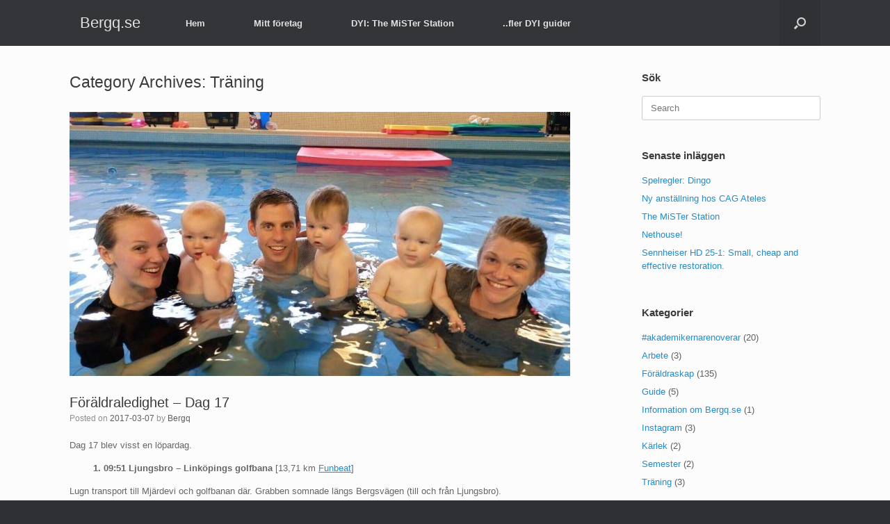

--- FILE ---
content_type: text/html; charset=UTF-8
request_url: https://wordpress.bergq.se/category/traning/
body_size: 16375
content:
<!DOCTYPE html>
<html lang="sv-SE">
<head>
	<meta charset="UTF-8" />
	<meta http-equiv="X-UA-Compatible" content="IE=10" />
	<link rel="profile" href="https://gmpg.org/xfn/11" />
	<link rel="pingback" href="https://wordpress.bergq.se/xmlrpc.php" />
	<title>Träning &#8211; Bergq.se</title>
<meta name='robots' content='max-image-preview:large' />
	<style>img:is([sizes="auto" i], [sizes^="auto," i]) { contain-intrinsic-size: 3000px 1500px }</style>
	<link rel="alternate" type="application/rss+xml" title="Bergq.se &raquo; Webbflöde" href="https://wordpress.bergq.se/feed/" />
<link rel="alternate" type="application/rss+xml" title="Bergq.se &raquo; Kommentarsflöde" href="https://wordpress.bergq.se/comments/feed/" />
<link rel="alternate" type="application/rss+xml" title="Bergq.se &raquo; Kategoriflöde för Träning" href="https://wordpress.bergq.se/category/traning/feed/" />
<script type="text/javascript">
/* <![CDATA[ */
window._wpemojiSettings = {"baseUrl":"https:\/\/s.w.org\/images\/core\/emoji\/16.0.1\/72x72\/","ext":".png","svgUrl":"https:\/\/s.w.org\/images\/core\/emoji\/16.0.1\/svg\/","svgExt":".svg","source":{"concatemoji":"https:\/\/wordpress.bergq.se\/wp-includes\/js\/wp-emoji-release.min.js?ver=e62726ccb0771247eaef84fe55d98149"}};
/*! This file is auto-generated */
!function(s,n){var o,i,e;function c(e){try{var t={supportTests:e,timestamp:(new Date).valueOf()};sessionStorage.setItem(o,JSON.stringify(t))}catch(e){}}function p(e,t,n){e.clearRect(0,0,e.canvas.width,e.canvas.height),e.fillText(t,0,0);var t=new Uint32Array(e.getImageData(0,0,e.canvas.width,e.canvas.height).data),a=(e.clearRect(0,0,e.canvas.width,e.canvas.height),e.fillText(n,0,0),new Uint32Array(e.getImageData(0,0,e.canvas.width,e.canvas.height).data));return t.every(function(e,t){return e===a[t]})}function u(e,t){e.clearRect(0,0,e.canvas.width,e.canvas.height),e.fillText(t,0,0);for(var n=e.getImageData(16,16,1,1),a=0;a<n.data.length;a++)if(0!==n.data[a])return!1;return!0}function f(e,t,n,a){switch(t){case"flag":return n(e,"\ud83c\udff3\ufe0f\u200d\u26a7\ufe0f","\ud83c\udff3\ufe0f\u200b\u26a7\ufe0f")?!1:!n(e,"\ud83c\udde8\ud83c\uddf6","\ud83c\udde8\u200b\ud83c\uddf6")&&!n(e,"\ud83c\udff4\udb40\udc67\udb40\udc62\udb40\udc65\udb40\udc6e\udb40\udc67\udb40\udc7f","\ud83c\udff4\u200b\udb40\udc67\u200b\udb40\udc62\u200b\udb40\udc65\u200b\udb40\udc6e\u200b\udb40\udc67\u200b\udb40\udc7f");case"emoji":return!a(e,"\ud83e\udedf")}return!1}function g(e,t,n,a){var r="undefined"!=typeof WorkerGlobalScope&&self instanceof WorkerGlobalScope?new OffscreenCanvas(300,150):s.createElement("canvas"),o=r.getContext("2d",{willReadFrequently:!0}),i=(o.textBaseline="top",o.font="600 32px Arial",{});return e.forEach(function(e){i[e]=t(o,e,n,a)}),i}function t(e){var t=s.createElement("script");t.src=e,t.defer=!0,s.head.appendChild(t)}"undefined"!=typeof Promise&&(o="wpEmojiSettingsSupports",i=["flag","emoji"],n.supports={everything:!0,everythingExceptFlag:!0},e=new Promise(function(e){s.addEventListener("DOMContentLoaded",e,{once:!0})}),new Promise(function(t){var n=function(){try{var e=JSON.parse(sessionStorage.getItem(o));if("object"==typeof e&&"number"==typeof e.timestamp&&(new Date).valueOf()<e.timestamp+604800&&"object"==typeof e.supportTests)return e.supportTests}catch(e){}return null}();if(!n){if("undefined"!=typeof Worker&&"undefined"!=typeof OffscreenCanvas&&"undefined"!=typeof URL&&URL.createObjectURL&&"undefined"!=typeof Blob)try{var e="postMessage("+g.toString()+"("+[JSON.stringify(i),f.toString(),p.toString(),u.toString()].join(",")+"));",a=new Blob([e],{type:"text/javascript"}),r=new Worker(URL.createObjectURL(a),{name:"wpTestEmojiSupports"});return void(r.onmessage=function(e){c(n=e.data),r.terminate(),t(n)})}catch(e){}c(n=g(i,f,p,u))}t(n)}).then(function(e){for(var t in e)n.supports[t]=e[t],n.supports.everything=n.supports.everything&&n.supports[t],"flag"!==t&&(n.supports.everythingExceptFlag=n.supports.everythingExceptFlag&&n.supports[t]);n.supports.everythingExceptFlag=n.supports.everythingExceptFlag&&!n.supports.flag,n.DOMReady=!1,n.readyCallback=function(){n.DOMReady=!0}}).then(function(){return e}).then(function(){var e;n.supports.everything||(n.readyCallback(),(e=n.source||{}).concatemoji?t(e.concatemoji):e.wpemoji&&e.twemoji&&(t(e.twemoji),t(e.wpemoji)))}))}((window,document),window._wpemojiSettings);
/* ]]> */
</script>
<link rel='stylesheet' id='sbi_styles-css' href='https://wordpress.bergq.se/wp-content/plugins/instagram-feed/css/sbi-styles.min.css?ver=6.10.0' type='text/css' media='all' />
<style id='wp-emoji-styles-inline-css' type='text/css'>

	img.wp-smiley, img.emoji {
		display: inline !important;
		border: none !important;
		box-shadow: none !important;
		height: 1em !important;
		width: 1em !important;
		margin: 0 0.07em !important;
		vertical-align: -0.1em !important;
		background: none !important;
		padding: 0 !important;
	}
</style>
<link rel='stylesheet' id='wp-block-library-css' href='https://wordpress.bergq.se/wp-includes/css/dist/block-library/style.min.css?ver=e62726ccb0771247eaef84fe55d98149' type='text/css' media='all' />
<style id='classic-theme-styles-inline-css' type='text/css'>
/*! This file is auto-generated */
.wp-block-button__link{color:#fff;background-color:#32373c;border-radius:9999px;box-shadow:none;text-decoration:none;padding:calc(.667em + 2px) calc(1.333em + 2px);font-size:1.125em}.wp-block-file__button{background:#32373c;color:#fff;text-decoration:none}
</style>
<style id='feedzy-rss-feeds-loop-style-inline-css' type='text/css'>
.wp-block-feedzy-rss-feeds-loop{display:grid;gap:24px;grid-template-columns:repeat(1,1fr)}@media(min-width:782px){.wp-block-feedzy-rss-feeds-loop.feedzy-loop-columns-2,.wp-block-feedzy-rss-feeds-loop.feedzy-loop-columns-3,.wp-block-feedzy-rss-feeds-loop.feedzy-loop-columns-4,.wp-block-feedzy-rss-feeds-loop.feedzy-loop-columns-5{grid-template-columns:repeat(2,1fr)}}@media(min-width:960px){.wp-block-feedzy-rss-feeds-loop.feedzy-loop-columns-2{grid-template-columns:repeat(2,1fr)}.wp-block-feedzy-rss-feeds-loop.feedzy-loop-columns-3{grid-template-columns:repeat(3,1fr)}.wp-block-feedzy-rss-feeds-loop.feedzy-loop-columns-4{grid-template-columns:repeat(4,1fr)}.wp-block-feedzy-rss-feeds-loop.feedzy-loop-columns-5{grid-template-columns:repeat(5,1fr)}}.wp-block-feedzy-rss-feeds-loop .wp-block-image.is-style-rounded img{border-radius:9999px}.wp-block-feedzy-rss-feeds-loop .wp-block-image:has(:is(img:not([src]),img[src=""])){display:none}

</style>
<style id='global-styles-inline-css' type='text/css'>
:root{--wp--preset--aspect-ratio--square: 1;--wp--preset--aspect-ratio--4-3: 4/3;--wp--preset--aspect-ratio--3-4: 3/4;--wp--preset--aspect-ratio--3-2: 3/2;--wp--preset--aspect-ratio--2-3: 2/3;--wp--preset--aspect-ratio--16-9: 16/9;--wp--preset--aspect-ratio--9-16: 9/16;--wp--preset--color--black: #000000;--wp--preset--color--cyan-bluish-gray: #abb8c3;--wp--preset--color--white: #ffffff;--wp--preset--color--pale-pink: #f78da7;--wp--preset--color--vivid-red: #cf2e2e;--wp--preset--color--luminous-vivid-orange: #ff6900;--wp--preset--color--luminous-vivid-amber: #fcb900;--wp--preset--color--light-green-cyan: #7bdcb5;--wp--preset--color--vivid-green-cyan: #00d084;--wp--preset--color--pale-cyan-blue: #8ed1fc;--wp--preset--color--vivid-cyan-blue: #0693e3;--wp--preset--color--vivid-purple: #9b51e0;--wp--preset--gradient--vivid-cyan-blue-to-vivid-purple: linear-gradient(135deg,rgba(6,147,227,1) 0%,rgb(155,81,224) 100%);--wp--preset--gradient--light-green-cyan-to-vivid-green-cyan: linear-gradient(135deg,rgb(122,220,180) 0%,rgb(0,208,130) 100%);--wp--preset--gradient--luminous-vivid-amber-to-luminous-vivid-orange: linear-gradient(135deg,rgba(252,185,0,1) 0%,rgba(255,105,0,1) 100%);--wp--preset--gradient--luminous-vivid-orange-to-vivid-red: linear-gradient(135deg,rgba(255,105,0,1) 0%,rgb(207,46,46) 100%);--wp--preset--gradient--very-light-gray-to-cyan-bluish-gray: linear-gradient(135deg,rgb(238,238,238) 0%,rgb(169,184,195) 100%);--wp--preset--gradient--cool-to-warm-spectrum: linear-gradient(135deg,rgb(74,234,220) 0%,rgb(151,120,209) 20%,rgb(207,42,186) 40%,rgb(238,44,130) 60%,rgb(251,105,98) 80%,rgb(254,248,76) 100%);--wp--preset--gradient--blush-light-purple: linear-gradient(135deg,rgb(255,206,236) 0%,rgb(152,150,240) 100%);--wp--preset--gradient--blush-bordeaux: linear-gradient(135deg,rgb(254,205,165) 0%,rgb(254,45,45) 50%,rgb(107,0,62) 100%);--wp--preset--gradient--luminous-dusk: linear-gradient(135deg,rgb(255,203,112) 0%,rgb(199,81,192) 50%,rgb(65,88,208) 100%);--wp--preset--gradient--pale-ocean: linear-gradient(135deg,rgb(255,245,203) 0%,rgb(182,227,212) 50%,rgb(51,167,181) 100%);--wp--preset--gradient--electric-grass: linear-gradient(135deg,rgb(202,248,128) 0%,rgb(113,206,126) 100%);--wp--preset--gradient--midnight: linear-gradient(135deg,rgb(2,3,129) 0%,rgb(40,116,252) 100%);--wp--preset--font-size--small: 13px;--wp--preset--font-size--medium: 20px;--wp--preset--font-size--large: 36px;--wp--preset--font-size--x-large: 42px;--wp--preset--spacing--20: 0.44rem;--wp--preset--spacing--30: 0.67rem;--wp--preset--spacing--40: 1rem;--wp--preset--spacing--50: 1.5rem;--wp--preset--spacing--60: 2.25rem;--wp--preset--spacing--70: 3.38rem;--wp--preset--spacing--80: 5.06rem;--wp--preset--shadow--natural: 6px 6px 9px rgba(0, 0, 0, 0.2);--wp--preset--shadow--deep: 12px 12px 50px rgba(0, 0, 0, 0.4);--wp--preset--shadow--sharp: 6px 6px 0px rgba(0, 0, 0, 0.2);--wp--preset--shadow--outlined: 6px 6px 0px -3px rgba(255, 255, 255, 1), 6px 6px rgba(0, 0, 0, 1);--wp--preset--shadow--crisp: 6px 6px 0px rgba(0, 0, 0, 1);}:where(.is-layout-flex){gap: 0.5em;}:where(.is-layout-grid){gap: 0.5em;}body .is-layout-flex{display: flex;}.is-layout-flex{flex-wrap: wrap;align-items: center;}.is-layout-flex > :is(*, div){margin: 0;}body .is-layout-grid{display: grid;}.is-layout-grid > :is(*, div){margin: 0;}:where(.wp-block-columns.is-layout-flex){gap: 2em;}:where(.wp-block-columns.is-layout-grid){gap: 2em;}:where(.wp-block-post-template.is-layout-flex){gap: 1.25em;}:where(.wp-block-post-template.is-layout-grid){gap: 1.25em;}.has-black-color{color: var(--wp--preset--color--black) !important;}.has-cyan-bluish-gray-color{color: var(--wp--preset--color--cyan-bluish-gray) !important;}.has-white-color{color: var(--wp--preset--color--white) !important;}.has-pale-pink-color{color: var(--wp--preset--color--pale-pink) !important;}.has-vivid-red-color{color: var(--wp--preset--color--vivid-red) !important;}.has-luminous-vivid-orange-color{color: var(--wp--preset--color--luminous-vivid-orange) !important;}.has-luminous-vivid-amber-color{color: var(--wp--preset--color--luminous-vivid-amber) !important;}.has-light-green-cyan-color{color: var(--wp--preset--color--light-green-cyan) !important;}.has-vivid-green-cyan-color{color: var(--wp--preset--color--vivid-green-cyan) !important;}.has-pale-cyan-blue-color{color: var(--wp--preset--color--pale-cyan-blue) !important;}.has-vivid-cyan-blue-color{color: var(--wp--preset--color--vivid-cyan-blue) !important;}.has-vivid-purple-color{color: var(--wp--preset--color--vivid-purple) !important;}.has-black-background-color{background-color: var(--wp--preset--color--black) !important;}.has-cyan-bluish-gray-background-color{background-color: var(--wp--preset--color--cyan-bluish-gray) !important;}.has-white-background-color{background-color: var(--wp--preset--color--white) !important;}.has-pale-pink-background-color{background-color: var(--wp--preset--color--pale-pink) !important;}.has-vivid-red-background-color{background-color: var(--wp--preset--color--vivid-red) !important;}.has-luminous-vivid-orange-background-color{background-color: var(--wp--preset--color--luminous-vivid-orange) !important;}.has-luminous-vivid-amber-background-color{background-color: var(--wp--preset--color--luminous-vivid-amber) !important;}.has-light-green-cyan-background-color{background-color: var(--wp--preset--color--light-green-cyan) !important;}.has-vivid-green-cyan-background-color{background-color: var(--wp--preset--color--vivid-green-cyan) !important;}.has-pale-cyan-blue-background-color{background-color: var(--wp--preset--color--pale-cyan-blue) !important;}.has-vivid-cyan-blue-background-color{background-color: var(--wp--preset--color--vivid-cyan-blue) !important;}.has-vivid-purple-background-color{background-color: var(--wp--preset--color--vivid-purple) !important;}.has-black-border-color{border-color: var(--wp--preset--color--black) !important;}.has-cyan-bluish-gray-border-color{border-color: var(--wp--preset--color--cyan-bluish-gray) !important;}.has-white-border-color{border-color: var(--wp--preset--color--white) !important;}.has-pale-pink-border-color{border-color: var(--wp--preset--color--pale-pink) !important;}.has-vivid-red-border-color{border-color: var(--wp--preset--color--vivid-red) !important;}.has-luminous-vivid-orange-border-color{border-color: var(--wp--preset--color--luminous-vivid-orange) !important;}.has-luminous-vivid-amber-border-color{border-color: var(--wp--preset--color--luminous-vivid-amber) !important;}.has-light-green-cyan-border-color{border-color: var(--wp--preset--color--light-green-cyan) !important;}.has-vivid-green-cyan-border-color{border-color: var(--wp--preset--color--vivid-green-cyan) !important;}.has-pale-cyan-blue-border-color{border-color: var(--wp--preset--color--pale-cyan-blue) !important;}.has-vivid-cyan-blue-border-color{border-color: var(--wp--preset--color--vivid-cyan-blue) !important;}.has-vivid-purple-border-color{border-color: var(--wp--preset--color--vivid-purple) !important;}.has-vivid-cyan-blue-to-vivid-purple-gradient-background{background: var(--wp--preset--gradient--vivid-cyan-blue-to-vivid-purple) !important;}.has-light-green-cyan-to-vivid-green-cyan-gradient-background{background: var(--wp--preset--gradient--light-green-cyan-to-vivid-green-cyan) !important;}.has-luminous-vivid-amber-to-luminous-vivid-orange-gradient-background{background: var(--wp--preset--gradient--luminous-vivid-amber-to-luminous-vivid-orange) !important;}.has-luminous-vivid-orange-to-vivid-red-gradient-background{background: var(--wp--preset--gradient--luminous-vivid-orange-to-vivid-red) !important;}.has-very-light-gray-to-cyan-bluish-gray-gradient-background{background: var(--wp--preset--gradient--very-light-gray-to-cyan-bluish-gray) !important;}.has-cool-to-warm-spectrum-gradient-background{background: var(--wp--preset--gradient--cool-to-warm-spectrum) !important;}.has-blush-light-purple-gradient-background{background: var(--wp--preset--gradient--blush-light-purple) !important;}.has-blush-bordeaux-gradient-background{background: var(--wp--preset--gradient--blush-bordeaux) !important;}.has-luminous-dusk-gradient-background{background: var(--wp--preset--gradient--luminous-dusk) !important;}.has-pale-ocean-gradient-background{background: var(--wp--preset--gradient--pale-ocean) !important;}.has-electric-grass-gradient-background{background: var(--wp--preset--gradient--electric-grass) !important;}.has-midnight-gradient-background{background: var(--wp--preset--gradient--midnight) !important;}.has-small-font-size{font-size: var(--wp--preset--font-size--small) !important;}.has-medium-font-size{font-size: var(--wp--preset--font-size--medium) !important;}.has-large-font-size{font-size: var(--wp--preset--font-size--large) !important;}.has-x-large-font-size{font-size: var(--wp--preset--font-size--x-large) !important;}
:where(.wp-block-post-template.is-layout-flex){gap: 1.25em;}:where(.wp-block-post-template.is-layout-grid){gap: 1.25em;}
:where(.wp-block-columns.is-layout-flex){gap: 2em;}:where(.wp-block-columns.is-layout-grid){gap: 2em;}
:root :where(.wp-block-pullquote){font-size: 1.5em;line-height: 1.6;}
</style>
<link rel='stylesheet' id='ce_responsive-css' href='https://wordpress.bergq.se/wp-content/plugins/simple-embed-code/css/video-container.min.css?ver=2.5.1' type='text/css' media='all' />
<link rel='stylesheet' id='vantage-style-css' href='https://wordpress.bergq.se/wp-content/themes/vantage/style.css?ver=1.20.32' type='text/css' media='all' />
<link rel='stylesheet' id='font-awesome-css' href='https://wordpress.bergq.se/wp-content/themes/vantage/fontawesome/css/font-awesome.css?ver=4.6.2' type='text/css' media='all' />
<link rel='stylesheet' id='siteorigin-mobilenav-css' href='https://wordpress.bergq.se/wp-content/themes/vantage/inc/mobilenav/css/mobilenav.css?ver=1.20.32' type='text/css' media='all' />
<script type="text/javascript" src="https://wordpress.bergq.se/wp-includes/js/tinymce/tinymce.min.js?ver=49110-20250317" id="wp-tinymce-root-js"></script>
<script type="text/javascript" src="https://wordpress.bergq.se/wp-includes/js/tinymce/plugins/compat3x/plugin.min.js?ver=49110-20250317" id="wp-tinymce-js"></script>
<script type="text/javascript" src="https://wordpress.bergq.se/wp-includes/js/jquery/jquery.min.js?ver=3.7.1" id="jquery-core-js"></script>
<script type="text/javascript" src="https://wordpress.bergq.se/wp-includes/js/jquery/jquery-migrate.min.js?ver=3.4.1" id="jquery-migrate-js"></script>
<script type="text/javascript" src="https://wordpress.bergq.se/wp-content/themes/vantage/js/jquery.flexslider.min.js?ver=2.1" id="jquery-flexslider-js"></script>
<script type="text/javascript" src="https://wordpress.bergq.se/wp-content/themes/vantage/js/jquery.touchSwipe.min.js?ver=1.6.6" id="jquery-touchswipe-js"></script>
<script type="text/javascript" id="vantage-main-js-extra">
/* <![CDATA[ */
var vantage = {"fitvids":"1"};
/* ]]> */
</script>
<script type="text/javascript" src="https://wordpress.bergq.se/wp-content/themes/vantage/js/jquery.theme-main.min.js?ver=1.20.32" id="vantage-main-js"></script>
<script type="text/javascript" src="https://wordpress.bergq.se/wp-content/themes/vantage/js/jquery.fitvids.min.js?ver=1.0" id="jquery-fitvids-js"></script>
<!--[if lt IE 9]>
<script type="text/javascript" src="https://wordpress.bergq.se/wp-content/themes/vantage/js/html5.min.js?ver=3.7.3" id="vantage-html5-js"></script>
<![endif]-->
<!--[if (gte IE 6)&(lte IE 8)]>
<script type="text/javascript" src="https://wordpress.bergq.se/wp-content/themes/vantage/js/selectivizr.min.js?ver=1.0.3b" id="vantage-selectivizr-js"></script>
<![endif]-->
<script type="text/javascript" id="siteorigin-mobilenav-js-extra">
/* <![CDATA[ */
var mobileNav = {"search":{"url":"https:\/\/wordpress.bergq.se","placeholder":"Search"},"text":{"navigate":"Menu","back":"Back","close":"Close"},"nextIconUrl":"https:\/\/wordpress.bergq.se\/wp-content\/themes\/vantage\/inc\/mobilenav\/images\/next.png","mobileMenuClose":"<i class=\"fa fa-times\"><\/i>"};
/* ]]> */
</script>
<script type="text/javascript" src="https://wordpress.bergq.se/wp-content/themes/vantage/inc/mobilenav/js/mobilenav.min.js?ver=1.20.32" id="siteorigin-mobilenav-js"></script>
<link rel="https://api.w.org/" href="https://wordpress.bergq.se/wp-json/" /><link rel="alternate" title="JSON" type="application/json" href="https://wordpress.bergq.se/wp-json/wp/v2/categories/8" /><link rel="EditURI" type="application/rsd+xml" title="RSD" href="https://wordpress.bergq.se/xmlrpc.php?rsd" />
<style type="text/css">
.feedzy-rss-link-icon:after {
	content: url("https://wordpress.bergq.se/wp-content/plugins/feedzy-rss-feeds/img/external-link.png");
	margin-left: 3px;
}
</style>
		<style>[class*=" icon-oc-"],[class^=icon-oc-]{speak:none;font-style:normal;font-weight:400;font-variant:normal;text-transform:none;line-height:1;-webkit-font-smoothing:antialiased;-moz-osx-font-smoothing:grayscale}.icon-oc-one-com-white-32px-fill:before{content:"901"}.icon-oc-one-com:before{content:"900"}#one-com-icon,.toplevel_page_onecom-wp .wp-menu-image{speak:none;display:flex;align-items:center;justify-content:center;text-transform:none;line-height:1;-webkit-font-smoothing:antialiased;-moz-osx-font-smoothing:grayscale}.onecom-wp-admin-bar-item>a,.toplevel_page_onecom-wp>.wp-menu-name{font-size:16px;font-weight:400;line-height:1}.toplevel_page_onecom-wp>.wp-menu-name img{width:69px;height:9px;}.wp-submenu-wrap.wp-submenu>.wp-submenu-head>img{width:88px;height:auto}.onecom-wp-admin-bar-item>a img{height:7px!important}.onecom-wp-admin-bar-item>a img,.toplevel_page_onecom-wp>.wp-menu-name img{opacity:.8}.onecom-wp-admin-bar-item.hover>a img,.toplevel_page_onecom-wp.wp-has-current-submenu>.wp-menu-name img,li.opensub>a.toplevel_page_onecom-wp>.wp-menu-name img{opacity:1}#one-com-icon:before,.onecom-wp-admin-bar-item>a:before,.toplevel_page_onecom-wp>.wp-menu-image:before{content:'';position:static!important;background-color:rgba(240,245,250,.4);border-radius:102px;width:18px;height:18px;padding:0!important}.onecom-wp-admin-bar-item>a:before{width:14px;height:14px}.onecom-wp-admin-bar-item.hover>a:before,.toplevel_page_onecom-wp.opensub>a>.wp-menu-image:before,.toplevel_page_onecom-wp.wp-has-current-submenu>.wp-menu-image:before{background-color:#76b82a}.onecom-wp-admin-bar-item>a{display:inline-flex!important;align-items:center;justify-content:center}#one-com-logo-wrapper{font-size:4em}#one-com-icon{vertical-align:middle}.imagify-welcome{display:none !important;}</style><meta name="viewport" content="width=device-width, initial-scale=1" />			<style type="text/css">
				.so-mobilenav-mobile + * { display: none; }
				@media screen and (max-width: 480px) { .so-mobilenav-mobile + * { display: block; } .so-mobilenav-standard + * { display: none; } .site-navigation #search-icon { display: none; } .has-menu-search .main-navigation ul { margin-right: 0 !important; }
				
									.masthead-logo-in-menu .full-container { display: flex; justify-content: space-between; }
								}
			</style>
				<style type="text/css" media="screen">
			#footer-widgets .widget { width: 100%; }
			#masthead-widgets .widget { width: 100%; }
		</style>
		<style type="text/css" id="customizer-css">#masthead.site-header .hgroup .site-title, #masthead.site-header.masthead-logo-in-menu .logo > .site-title { font-size: 21.6px } a.button, button, html input[type="button"], input[type="reset"], input[type="submit"], .post-navigation a, #image-navigation a, article.post .more-link, article.page .more-link, .paging-navigation a, .woocommerce #page-wrapper .button, .woocommerce a.button, .woocommerce .checkout-button, .woocommerce input.button, #infinite-handle span button { text-shadow: none } a.button, button, html input[type="button"], input[type="reset"], input[type="submit"], .post-navigation a, #image-navigation a, article.post .more-link, article.page .more-link, .paging-navigation a, .woocommerce #page-wrapper .button, .woocommerce a.button, .woocommerce .checkout-button, .woocommerce input.button, .woocommerce #respond input#submit.alt, .woocommerce a.button.alt, .woocommerce button.button.alt, .woocommerce input.button.alt, #infinite-handle span { -webkit-box-shadow: none; -moz-box-shadow: none; box-shadow: none } #footer-widgets .widget .widget-title { color: #2f3033 } #footer-widgets .widget { color: #2f3033 } #colophon .widget_nav_menu .menu-item a { border-color: #2f3033 } #footer-widgets .widget a, #footer-widgets .widget a:visited { color: #2f3033 } #colophon #theme-attribution, #colophon #site-info { color: #2f3033 } #colophon #theme-attribution a, #colophon #site-info a { color: #2f3033 } #scroll-to-top .vantage-icon-arrow-up { color: #2f3033 } </style></head>

<body data-rsssl=1 class="archive category category-traning category-8 wp-theme-vantage metaslider-plugin responsive layout-full no-js has-sidebar has-menu-search panels-style-force-full page-layout-default sidebar-position-right mobilenav fts-remove-powered-by">


<div id="page-wrapper">

	<a class="skip-link screen-reader-text" href="#content">Skip to content</a>

	
	
		
<header id="masthead" class="site-header masthead-logo-in-menu " role="banner">

	
<nav class="site-navigation main-navigation primary use-vantage-sticky-menu use-sticky-menu">

	<div class="full-container">
							<div class="logo-in-menu-wrapper">
				<a href="https://wordpress.bergq.se/" title="Bergq.se" rel="home" class="logo"><p class="site-title">Bergq.se</p></a>
							</div>
		
		<div class="main-navigation-container">
			<div id="so-mobilenav-standard-1" data-id="1" class="so-mobilenav-standard"></div><div class="menu-meny-container"><ul id="menu-meny" class="menu"><li id="menu-item-44" class="menu-item menu-item-type-custom menu-item-object-custom menu-item-home menu-item-44"><a href="https://wordpress.bergq.se/"><span class="icon"></span>Hem</a></li>
<li id="menu-item-2095" class="menu-item menu-item-type-post_type menu-item-object-page menu-item-2095"><a href="https://wordpress.bergq.se/business/">Mitt företag</a></li>
<li id="menu-item-3808" class="menu-item menu-item-type-post_type menu-item-object-post menu-item-3808"><a href="https://wordpress.bergq.se/mister-station/">DYI: The MiSTer Station</a></li>
<li id="menu-item-3810" class="menu-item menu-item-type-custom menu-item-object-custom menu-item-3810"><a href="https://wordpress.bergq.se/category/guide/"><span class="icon"></span>..fler DYI guider</a></li>
</ul></div><div id="so-mobilenav-mobile-1" data-id="1" class="so-mobilenav-mobile"></div><div class="menu-mobilenav-container"><ul id="mobile-nav-item-wrap-1" class="menu"><li><a href="#" class="mobilenav-main-link" data-id="1"><span class="mobile-nav-icon"></span><span class="mobilenav-main-link-text">Menu</span></a></li></ul></div>		</div>

					<div id="search-icon">
				<div id="search-icon-icon" tabindex="0" role="button" aria-label="Open the search"><div class="vantage-icon-search"></div></div>
				
<form method="get" class="searchform" action="https://wordpress.bergq.se/" role="search">
	<label for="search-form" class="screen-reader-text">Search for:</label>
	<input type="search" name="s" class="field" id="search-form" value="" placeholder="Search"/>
</form>
			</div>
					</div>
</nav><!-- .site-navigation .main-navigation -->

</header><!-- #masthead .site-header -->

	
	
	
	
	<div id="main" class="site-main">
		<div class="full-container">
			
<section id="primary" class="content-area">
	<div id="content" class="site-content" role="main">

		<header class="page-header">
			<h1 id="page-title">Category Archives: <span>Träning</span></h1>
					</header><!-- .page-header -->

		
		
		
<article id="post-1577" class="post-1577 post type-post status-publish format-standard has-post-thumbnail hentry category-foraldraskap category-traning tag-lopardag tag-lopning tag-motionrace tag-sim tag-spring post-with-thumbnail post-with-thumbnail-large">

	
	<div class="entry-main">

		
		<header class="entry-header">
							<div class="entry-thumbnail">
					<a href="https://wordpress.bergq.se/foraldraledighet-dag-17/"><img width="720" height="380" src="https://wordpress.bergq.se/wp-content/uploads/2017/03/received_10154161686216300-720x380.jpeg" class="attachment-post-thumbnail size-post-thumbnail wp-post-image" alt="" decoding="async" fetchpriority="high" /></a>
				</div>
			
			<h1 class="entry-title"><a href="https://wordpress.bergq.se/foraldraledighet-dag-17/" title="Permalink to Föräldraledighet &#8211; Dag 17" rel="bookmark">Föräldraledighet &#8211; Dag 17</a></h1>

							<div class="entry-meta">
					Posted on <a href="https://wordpress.bergq.se/foraldraledighet-dag-17/" title="19:54" rel="bookmark"><time class="entry-date" datetime="2017-03-07T19:54:37+01:00">2017-03-07</time></a><time class="updated" datetime="2017-03-07T20:34:28+01:00">2017-03-07</time> <span class="byline"> by <span class="author vcard"><a class="url fn n" href="https://wordpress.bergq.se/author/bergq/" title="View all posts by Bergq" rel="author">Bergq</a></span></span> 				</div><!-- .entry-meta -->
			
		</header><!-- .entry-header -->

					<div class="entry-content">
				<p>Dag 17 blev visst en löpardag.</p>
<p style="padding-left: 30px;"><strong> 1. 09:51 Ljungsbro &#8211; Linköpings golfbana</strong> [13,71 km <a href="http://www.funbeat.se/training/show.aspx?TrainingID=50060602" target="_blank">Funbeat</a>]</p>
<p>Lugn transport till Mjärdevi och golfbanan där. Grabben somnade längs Bergsvägen (till och från Ljungsbro).</p>
<p style="padding-left: 30px;"><strong> 2. 11:30 <a href="https://www.facebook.com/events/1776843822632389/?ti=as" target="_blank">Lunchlöpning på Linköpings golfbana</a> utan ryggsäck och skötväska</strong> [5 km <a href="http://www.funbeat.se/training/show.aspx?TrainingID=50060599" target="_blank">Funbeat</a>]</p>
<p>Försökte haka på 5 min/km (tempo)-gruppen, men underlaget på golfbanan gjorde det svårt (förutom snö så var det en hel del ojämnheter på sina ställen för barnvagnen). Försökte istället med taktiken att ligga långt fram i klungan när det var plant underlag och långsamt parera groparna för lilleman när det var sämre underlag. Det höll i början av loppet men gick inte i längden. Nöjd ändå med att vi kunde vara med båda två 🙂</p>
<p><a href="http://www.motionsrace.com"><img decoding="async" class="alignnone wp-image-1584 size-full" src="https://wordpress.bergq.se/wp-content/uploads/2017/03/motionsrace170307.png" alt="" width="595" height="842" srcset="https://wordpress.bergq.se/wp-content/uploads/2017/03/motionsrace170307.png 595w, https://wordpress.bergq.se/wp-content/uploads/2017/03/motionsrace170307-212x300.png 212w" sizes="(max-width: 595px) 100vw, 595px" /></a></p>
<p style="padding-left: 30px;"><strong> 3. 13:00 Golfbanan &#8211; Simhallen för babysim</strong> [6,41 km <a href="http://www.funbeat.se/training/show.aspx?TrainingID=50060600" target="_blank">Funbeat</a>]</p>
<p>Simskolan gick okej och det var kursens sista ordinarie gång. En gång kvar på fredag för &#8220;återsim&#8221; om någon missat tidigare tillfällen, vilket vi har gjort. Så på fredag är planen att köra sista gången.</p>
<div id="attachment_1594" style="width: 730px" class="wp-caption alignnone"><img decoding="async" aria-describedby="caption-attachment-1594" class="size-large wp-image-1594" src="https://wordpress.bergq.se/wp-content/uploads/2017/03/received_10154161686216300-1024x576.jpeg" alt="" width="720" height="405" srcset="https://wordpress.bergq.se/wp-content/uploads/2017/03/received_10154161686216300-1024x576.jpeg 1024w, https://wordpress.bergq.se/wp-content/uploads/2017/03/received_10154161686216300-300x169.jpeg 300w, https://wordpress.bergq.se/wp-content/uploads/2017/03/received_10154161686216300-768x432.jpeg 768w, https://wordpress.bergq.se/wp-content/uploads/2017/03/received_10154161686216300.jpeg 1334w" sizes="(max-width: 720px) 100vw, 720px" /><p id="caption-attachment-1594" class="wp-caption-text">Bild från förra veckans simkurs.</p></div>
<p style="padding-left: 30px;"><strong> 4. 15:49 Simhallen &#8211; Ljungsbro</strong> [13,44 km <a href="http://www.funbeat.se/training/show.aspx?TrainingID=50060601">Funbeat</a>]</p>
<p>Tänkte först att vi skulle ta bussen hem, men alla som känner mig vet att jag har något (medfött?) emot bussar som både måste passas och gör en illamående. Så jag bestämde mig efter simkursen för att springa hem. Tog svängen förbi frisören också och bokade tid (12:30) på fredag. Då det inte riktigt var planerat att springa hem så var det med något tunga ben samt att motvind fylld med snö fanns med i bilden. Så gick det inte speciellt fort. Hem tog vi oss i alla fall.</p>
<p>Jag är nu övertygad om att Bergsvägen (till och från Ljungsbro) har en sövande effekt. Han slocknade igen.</p>
<p>Dagen summerar till 38,75 km barnvagnsrull.</p>
<p>&nbsp;</p>
															</div><!-- .entry-content -->
		
		
	</div>

</article><!-- #post-1577 -->

	
		
<article id="post-1119" class="post-1119 post type-post status-publish format-standard hentry category-traning">

	
	<div class="entry-main">

		
		<header class="entry-header">
			
			<h1 class="entry-title"><a href="https://wordpress.bergq.se/nojd-och-glad-efter-arets-vatternrunda/" title="Permalink to Nöjd och glad efter årets Vätternrunda." rel="bookmark">Nöjd och glad efter årets Vätternrunda.</a></h1>

							<div class="entry-meta">
					Posted on <a href="https://wordpress.bergq.se/nojd-och-glad-efter-arets-vatternrunda/" title="22:00" rel="bookmark"><time class="entry-date" datetime="2015-06-13T22:00:31+02:00">2015-06-13</time></a><time class="updated" datetime="2015-07-08T08:05:48+02:00">2015-07-08</time> <span class="byline"> by <span class="author vcard"><a class="url fn n" href="https://wordpress.bergq.se/author/bergq/" title="View all posts by Bergq" rel="author">Bergq</a></span></span> 				</div><!-- .entry-meta -->
			
		</header><!-- .entry-header -->

					<div class="entry-content">
				<p>Det blev en Sub9-tid (8:43) i år med starka medcyklister från IK NocOut.se.</p>
<p>Data från rundan hittas via min <a href="http://www.funbeat.se/training/show.aspx?TrainingID=42741407">träningsdagbok<a/>.</p>
<p><a href="https://wordpress.bergq.se/wp-content/uploads/2015/07/sportograf-62985528_blogg.jpg"><img loading="lazy" decoding="async" src="https://wordpress.bergq.se/wp-content/uploads/2015/07/sportograf-62985528_blogg-276x300.jpg" alt="sportograf-62985528_blogg" width="276" height="300" class="alignnone size-medium wp-image-1120" srcset="https://wordpress.bergq.se/wp-content/uploads/2015/07/sportograf-62985528_blogg-276x300.jpg 276w, https://wordpress.bergq.se/wp-content/uploads/2015/07/sportograf-62985528_blogg-941x1024.jpg 941w" sizes="auto, (max-width: 276px) 100vw, 276px" /></a></p>
															</div><!-- .entry-content -->
		
		
	</div>

</article><!-- #post-1119 -->

	
		
<article id="post-820" class="post-820 post type-post status-publish format-standard hentry category-instagram category-traning">

	
	<div class="entry-main">

		
		<header class="entry-header">
			
			<h1 class="entry-title"><a href="https://wordpress.bergq.se/rotterdam-marathon-2015/" title="Permalink to Rotterdam Marathon 2015" rel="bookmark">Rotterdam Marathon 2015</a></h1>

							<div class="entry-meta">
					Posted on <a href="https://wordpress.bergq.se/rotterdam-marathon-2015/" title="13:20" rel="bookmark"><time class="entry-date" datetime="2015-04-12T13:20:48+02:00">2015-04-12</time></a><time class="updated" datetime="2015-04-16T12:57:04+02:00">2015-04-16</time> <span class="byline"> by <span class="author vcard"><a class="url fn n" href="https://wordpress.bergq.se/author/bergq/" title="View all posts by Bergq" rel="author">Bergq</a></span></span> 				</div><!-- .entry-meta -->
			
		</header><!-- .entry-header -->

					<div class="entry-content">
				<p>Ännu ett maraton är sprunget på ännu en vårresa med <a href="http://nocout.se/about" target="_blank">IK NocOut.se</a>. Loppet i detalj hittas via min kalender på <a href="http://www.funbeat.se/training/show.aspx?TrainingID=41833890" target="_blank">Funbeat.se</a>. Även på loppets officiella hemsida går det att se mina <a href="http://evenementen.uitslagen.nl/2015/marathonrotterdam/details.php?t=en&#038;s=15043&#038;o=1" target="_blank">mellantider för dagen</a>.</p>
<p>Trots en liten dipp i hastigheten sista milen så är jag så här nöjd med ett nytt personbästa (3:09:40) på maratondistansen.</p>
<blockquote class="instagram-media" data-instgrm-captioned data-instgrm-version="4" style=" background:#FFF; border:0; border-radius:3px; box-shadow:0 0 1px 0 rgba(0,0,0,0.5),0 1px 10px 0 rgba(0,0,0,0.15); margin: 1px; max-width:658px; padding:0; width:99.375%; width:-webkit-calc(100% - 2px); width:calc(100% - 2px);">
<div style="padding:8px;">
<div style=" background:#F8F8F8; line-height:0; margin-top:40px; padding:50% 0; text-align:center; width:100%;">
<div style=" background:url([data-uri]); display:block; height:44px; margin:0 auto -44px; position:relative; top:-22px; width:44px;"></div>
</div>
<p style=" margin:8px 0 0 0; padding:0 4px;"> <a href="https://instagram.com/p/1YN-cOHWIr/" style=" color:#000; font-family:Arial,sans-serif; font-size:14px; font-style:normal; font-weight:normal; line-height:17px; text-decoration:none; word-wrap:break-word;" target="_top">Äntligen är sub 3:10 taget (3:09:40). Mot nya mål! Jag vill passa på att tacka Rotterdam för ett bra väder och en väl tillplattad bana. #Repost @lhallberg87 ・・・ Sjukt stolt! Nytt PB på maran #marathonrotterdam2015</a></p>
<p style=" color:#c9c8cd; font-family:Arial,sans-serif; font-size:14px; line-height:17px; margin-bottom:0; margin-top:8px; overflow:hidden; padding:8px 0 7px; text-align:center; text-overflow:ellipsis; white-space:nowrap;">Ett foto publicerat av Christoffer Bergquist (@bergq) <time style=" font-family:Arial,sans-serif; font-size:14px; line-height:17px;" datetime="2015-04-12T14:34:48+00:00">Apr 12, 2015 kl. 7:34 PDT</time></p>
</div>
</blockquote>
<p><script async defer src="//platform.instagram.com/en_US/embeds.js"></script> </p>
															</div><!-- .entry-content -->
		
		
	</div>

</article><!-- #post-820 -->

	
	

	</div><!-- #content .site-content -->
</section><!-- #primary .content-area -->


<div id="secondary" class="widget-area" role="complementary">
		<aside id="search-2" class="widget widget_search"><h3 class="widget-title">Sök</h3>
<form method="get" class="searchform" action="https://wordpress.bergq.se/" role="search">
	<label for="search-form" class="screen-reader-text">Search for:</label>
	<input type="search" name="s" class="field" id="search-form" value="" placeholder="Search"/>
</form>
</aside>
		<aside id="recent-posts-2" class="widget widget_recent_entries">
		<h3 class="widget-title">Senaste inläggen</h3>
		<ul>
											<li>
					<a href="https://wordpress.bergq.se/spelregler-dingo/">Spelregler: Dingo</a>
									</li>
											<li>
					<a href="https://wordpress.bergq.se/ateles/">Ny anställning hos CAG Ateles</a>
									</li>
											<li>
					<a href="https://wordpress.bergq.se/mister-station/">The MiSTer Station</a>
									</li>
											<li>
					<a href="https://wordpress.bergq.se/nethouse2020/">Nethouse!</a>
									</li>
											<li>
					<a href="https://wordpress.bergq.se/sennheiser_hd_25-1_makeover/">Sennheiser HD 25-1: Small, cheap and effective restoration.</a>
									</li>
					</ul>

		</aside><aside id="categories-2" class="widget widget_categories"><h3 class="widget-title">Kategorier</h3>
			<ul>
					<li class="cat-item cat-item-58"><a href="https://wordpress.bergq.se/category/akademikernarenoverar/">#akademikernarenoverar</a> (20)
</li>
	<li class="cat-item cat-item-288"><a href="https://wordpress.bergq.se/category/arbete/">Arbete</a> (3)
</li>
	<li class="cat-item cat-item-22"><a href="https://wordpress.bergq.se/category/foraldraskap/">Föräldraskap</a> (135)
</li>
	<li class="cat-item cat-item-13"><a href="https://wordpress.bergq.se/category/guide/">Guide</a> (5)
</li>
	<li class="cat-item cat-item-10"><a href="https://wordpress.bergq.se/category/information-om-bergq-se/">Information om Bergq.se</a> (1)
</li>
	<li class="cat-item cat-item-4"><a href="https://wordpress.bergq.se/category/instagram/">Instagram</a> (3)
</li>
	<li class="cat-item cat-item-9"><a href="https://wordpress.bergq.se/category/karlek/">Kärlek</a> (2)
</li>
	<li class="cat-item cat-item-291"><a href="https://wordpress.bergq.se/category/semester/">Semester</a> (2)
</li>
	<li class="cat-item cat-item-8 current-cat"><a aria-current="page" href="https://wordpress.bergq.se/category/traning/">Träning</a> (3)
</li>
			</ul>

			</aside><aside id="text-6" class="widget widget_text">			<div class="textwidget"><a href="http://pro.bergq.se">Bergq.se -
 Mitt företag »</a></div>
		</aside><aside id="custom_html-10" class="widget_text widget widget_custom_html"><h3 class="widget-title">Instagram</h3><div class="textwidget custom-html-widget">
<div id="sb_instagram"  class="sbi sbi_mob_col_1 sbi_tab_col_1 sbi_col_1 sbi_width_resp" style="padding-bottom: 4px;"	 data-feedid="*1"  data-res="auto" data-cols="1" data-colsmobile="1" data-colstablet="1" data-num="5" data-nummobile="3" data-item-padding="2"	 data-shortcode-atts="{&quot;feed&quot;:&quot;1&quot;}"  data-postid="" data-locatornonce="cb04e89147" data-imageaspectratio="1:1" data-sbi-flags="favorLocal">
	<div class="sb_instagram_header  sbi_no_avatar"   >
	<a class="sbi_header_link" target="_blank"
	   rel="nofollow noopener" href="https://www.instagram.com/bergq/" title="@bergq">
		<div class="sbi_header_text sbi_no_bio">
			<div class="sbi_header_img">
				
									<div class="sbi_header_hashtag_icon"  ><svg class="sbi_new_logo fa-instagram fa-w-14" aria-hidden="true" data-fa-processed="" aria-label="Instagram" data-prefix="fab" data-icon="instagram" role="img" viewBox="0 0 448 512">
                    <path fill="currentColor" d="M224.1 141c-63.6 0-114.9 51.3-114.9 114.9s51.3 114.9 114.9 114.9S339 319.5 339 255.9 287.7 141 224.1 141zm0 189.6c-41.1 0-74.7-33.5-74.7-74.7s33.5-74.7 74.7-74.7 74.7 33.5 74.7 74.7-33.6 74.7-74.7 74.7zm146.4-194.3c0 14.9-12 26.8-26.8 26.8-14.9 0-26.8-12-26.8-26.8s12-26.8 26.8-26.8 26.8 12 26.8 26.8zm76.1 27.2c-1.7-35.9-9.9-67.7-36.2-93.9-26.2-26.2-58-34.4-93.9-36.2-37-2.1-147.9-2.1-184.9 0-35.8 1.7-67.6 9.9-93.9 36.1s-34.4 58-36.2 93.9c-2.1 37-2.1 147.9 0 184.9 1.7 35.9 9.9 67.7 36.2 93.9s58 34.4 93.9 36.2c37 2.1 147.9 2.1 184.9 0 35.9-1.7 67.7-9.9 93.9-36.2 26.2-26.2 34.4-58 36.2-93.9 2.1-37 2.1-147.8 0-184.8zM398.8 388c-7.8 19.6-22.9 34.7-42.6 42.6-29.5 11.7-99.5 9-132.1 9s-102.7 2.6-132.1-9c-19.6-7.8-34.7-22.9-42.6-42.6-11.7-29.5-9-99.5-9-132.1s-2.6-102.7 9-132.1c7.8-19.6 22.9-34.7 42.6-42.6 29.5-11.7 99.5-9 132.1-9s102.7-2.6 132.1 9c19.6 7.8 34.7 22.9 42.6 42.6 11.7 29.5 9 99.5 9 132.1s2.7 102.7-9 132.1z"></path>
                </svg></div>
							</div>

			<div class="sbi_feedtheme_header_text">
				<h3>bergq</h3>
							</div>
		</div>
	</a>
</div>

	<div id="sbi_images"  style="gap: 4px;">
		<div class="sbi_item sbi_type_carousel sbi_new sbi_transition"
	id="sbi_18082328704472485" data-date="1728829166">
	<div class="sbi_photo_wrap">
		<a class="sbi_photo" href="https://www.instagram.com/p/DBEUL3OIhTs/" target="_blank" rel="noopener nofollow"
			data-full-res="https://scontent-cph2-1.cdninstagram.com/v/t51.29350-15/462746506_919774386686237_8669175317322323628_n.webp?stp=dst-jpg_e35_tt6&#038;_nc_cat=107&#038;ccb=1-7&#038;_nc_sid=18de74&#038;efg=eyJlZmdfdGFnIjoiQ0FST1VTRUxfSVRFTS5iZXN0X2ltYWdlX3VybGdlbi5DMyJ9&#038;_nc_ohc=GC7wov0Jx7MQ7kNvwEbS-c_&#038;_nc_oc=AdmEsi-jbuxFpEFtvy3iDY7ONjm0uMGGwgYI4iD8pHTbc_1tJ8OnrhO4FyjZXTqP2zY&#038;_nc_zt=23&#038;_nc_ht=scontent-cph2-1.cdninstagram.com&#038;edm=ANo9K5cEAAAA&#038;_nc_gid=bXXm0YSjBrWNZCE0g78l1A&#038;oh=00_Afe9ffs1nniDfLY2S7xt4sEkWGdYty8VPvt8N9cP_VBaEg&#038;oe=68EAB8F2"
			data-img-src-set="{&quot;d&quot;:&quot;https:\/\/scontent-cph2-1.cdninstagram.com\/v\/t51.29350-15\/462746506_919774386686237_8669175317322323628_n.webp?stp=dst-jpg_e35_tt6&amp;_nc_cat=107&amp;ccb=1-7&amp;_nc_sid=18de74&amp;efg=eyJlZmdfdGFnIjoiQ0FST1VTRUxfSVRFTS5iZXN0X2ltYWdlX3VybGdlbi5DMyJ9&amp;_nc_ohc=GC7wov0Jx7MQ7kNvwEbS-c_&amp;_nc_oc=AdmEsi-jbuxFpEFtvy3iDY7ONjm0uMGGwgYI4iD8pHTbc_1tJ8OnrhO4FyjZXTqP2zY&amp;_nc_zt=23&amp;_nc_ht=scontent-cph2-1.cdninstagram.com&amp;edm=ANo9K5cEAAAA&amp;_nc_gid=bXXm0YSjBrWNZCE0g78l1A&amp;oh=00_Afe9ffs1nniDfLY2S7xt4sEkWGdYty8VPvt8N9cP_VBaEg&amp;oe=68EAB8F2&quot;,&quot;150&quot;:&quot;https:\/\/scontent-cph2-1.cdninstagram.com\/v\/t51.29350-15\/462746506_919774386686237_8669175317322323628_n.webp?stp=dst-jpg_e35_tt6&amp;_nc_cat=107&amp;ccb=1-7&amp;_nc_sid=18de74&amp;efg=eyJlZmdfdGFnIjoiQ0FST1VTRUxfSVRFTS5iZXN0X2ltYWdlX3VybGdlbi5DMyJ9&amp;_nc_ohc=GC7wov0Jx7MQ7kNvwEbS-c_&amp;_nc_oc=AdmEsi-jbuxFpEFtvy3iDY7ONjm0uMGGwgYI4iD8pHTbc_1tJ8OnrhO4FyjZXTqP2zY&amp;_nc_zt=23&amp;_nc_ht=scontent-cph2-1.cdninstagram.com&amp;edm=ANo9K5cEAAAA&amp;_nc_gid=bXXm0YSjBrWNZCE0g78l1A&amp;oh=00_Afe9ffs1nniDfLY2S7xt4sEkWGdYty8VPvt8N9cP_VBaEg&amp;oe=68EAB8F2&quot;,&quot;320&quot;:&quot;https:\/\/scontent-cph2-1.cdninstagram.com\/v\/t51.29350-15\/462746506_919774386686237_8669175317322323628_n.webp?stp=dst-jpg_e35_tt6&amp;_nc_cat=107&amp;ccb=1-7&amp;_nc_sid=18de74&amp;efg=eyJlZmdfdGFnIjoiQ0FST1VTRUxfSVRFTS5iZXN0X2ltYWdlX3VybGdlbi5DMyJ9&amp;_nc_ohc=GC7wov0Jx7MQ7kNvwEbS-c_&amp;_nc_oc=AdmEsi-jbuxFpEFtvy3iDY7ONjm0uMGGwgYI4iD8pHTbc_1tJ8OnrhO4FyjZXTqP2zY&amp;_nc_zt=23&amp;_nc_ht=scontent-cph2-1.cdninstagram.com&amp;edm=ANo9K5cEAAAA&amp;_nc_gid=bXXm0YSjBrWNZCE0g78l1A&amp;oh=00_Afe9ffs1nniDfLY2S7xt4sEkWGdYty8VPvt8N9cP_VBaEg&amp;oe=68EAB8F2&quot;,&quot;640&quot;:&quot;https:\/\/scontent-cph2-1.cdninstagram.com\/v\/t51.29350-15\/462746506_919774386686237_8669175317322323628_n.webp?stp=dst-jpg_e35_tt6&amp;_nc_cat=107&amp;ccb=1-7&amp;_nc_sid=18de74&amp;efg=eyJlZmdfdGFnIjoiQ0FST1VTRUxfSVRFTS5iZXN0X2ltYWdlX3VybGdlbi5DMyJ9&amp;_nc_ohc=GC7wov0Jx7MQ7kNvwEbS-c_&amp;_nc_oc=AdmEsi-jbuxFpEFtvy3iDY7ONjm0uMGGwgYI4iD8pHTbc_1tJ8OnrhO4FyjZXTqP2zY&amp;_nc_zt=23&amp;_nc_ht=scontent-cph2-1.cdninstagram.com&amp;edm=ANo9K5cEAAAA&amp;_nc_gid=bXXm0YSjBrWNZCE0g78l1A&amp;oh=00_Afe9ffs1nniDfLY2S7xt4sEkWGdYty8VPvt8N9cP_VBaEg&amp;oe=68EAB8F2&quot;}">
			<span class="sbi-screenreader">Några år försenat, men idag blev köksbordet helt o</span>
			<svg class="svg-inline--fa fa-clone fa-w-16 sbi_lightbox_carousel_icon" aria-hidden="true" aria-label="Clone" data-fa-proƒcessed="" data-prefix="far" data-icon="clone" role="img" xmlns="http://www.w3.org/2000/svg" viewBox="0 0 512 512">
                    <path fill="currentColor" d="M464 0H144c-26.51 0-48 21.49-48 48v48H48c-26.51 0-48 21.49-48 48v320c0 26.51 21.49 48 48 48h320c26.51 0 48-21.49 48-48v-48h48c26.51 0 48-21.49 48-48V48c0-26.51-21.49-48-48-48zM362 464H54a6 6 0 0 1-6-6V150a6 6 0 0 1 6-6h42v224c0 26.51 21.49 48 48 48h224v42a6 6 0 0 1-6 6zm96-96H150a6 6 0 0 1-6-6V54a6 6 0 0 1 6-6h308a6 6 0 0 1 6 6v308a6 6 0 0 1-6 6z"></path>
                </svg>						<img src="https://wordpress.bergq.se/wp-content/plugins/instagram-feed/img/placeholder.png" alt="Några år försenat, men idag blev köksbordet helt och rent igen. #akademikernarenoverar restaurerar" aria-hidden="true">
		</a>
	</div>
</div><div class="sbi_item sbi_type_image sbi_new sbi_transition"
	id="sbi_18023956343247510" data-date="1718955301">
	<div class="sbi_photo_wrap">
		<a class="sbi_photo" href="https://www.instagram.com/p/C8eDSF0o6kN/" target="_blank" rel="noopener nofollow"
			data-full-res="https://scontent-cph2-1.cdninstagram.com/v/t51.29350-15/448525999_988191636419125_161161594440063727_n.webp?stp=dst-jpg_e35_tt6&#038;_nc_cat=107&#038;ccb=1-7&#038;_nc_sid=18de74&#038;efg=eyJlZmdfdGFnIjoiRkVFRC5iZXN0X2ltYWdlX3VybGdlbi5DMyJ9&#038;_nc_ohc=6rIKdSYfBGUQ7kNvwGmTxeB&#038;_nc_oc=Adlw_Hqy3KRrXNh1EOwljx369ODSGyZKMtoHSf0O_FvqgId4qR6b13MQf0mVq7VAIxQ&#038;_nc_zt=23&#038;_nc_ht=scontent-cph2-1.cdninstagram.com&#038;edm=ANo9K5cEAAAA&#038;_nc_gid=bXXm0YSjBrWNZCE0g78l1A&#038;oh=00_AfdazT4TV-G1H8KkD-sifnMdeEu7-1IaLv6PDs03jpuYBA&#038;oe=68EACE22"
			data-img-src-set="{&quot;d&quot;:&quot;https:\/\/scontent-cph2-1.cdninstagram.com\/v\/t51.29350-15\/448525999_988191636419125_161161594440063727_n.webp?stp=dst-jpg_e35_tt6&amp;_nc_cat=107&amp;ccb=1-7&amp;_nc_sid=18de74&amp;efg=eyJlZmdfdGFnIjoiRkVFRC5iZXN0X2ltYWdlX3VybGdlbi5DMyJ9&amp;_nc_ohc=6rIKdSYfBGUQ7kNvwGmTxeB&amp;_nc_oc=Adlw_Hqy3KRrXNh1EOwljx369ODSGyZKMtoHSf0O_FvqgId4qR6b13MQf0mVq7VAIxQ&amp;_nc_zt=23&amp;_nc_ht=scontent-cph2-1.cdninstagram.com&amp;edm=ANo9K5cEAAAA&amp;_nc_gid=bXXm0YSjBrWNZCE0g78l1A&amp;oh=00_AfdazT4TV-G1H8KkD-sifnMdeEu7-1IaLv6PDs03jpuYBA&amp;oe=68EACE22&quot;,&quot;150&quot;:&quot;https:\/\/scontent-cph2-1.cdninstagram.com\/v\/t51.29350-15\/448525999_988191636419125_161161594440063727_n.webp?stp=dst-jpg_e35_tt6&amp;_nc_cat=107&amp;ccb=1-7&amp;_nc_sid=18de74&amp;efg=eyJlZmdfdGFnIjoiRkVFRC5iZXN0X2ltYWdlX3VybGdlbi5DMyJ9&amp;_nc_ohc=6rIKdSYfBGUQ7kNvwGmTxeB&amp;_nc_oc=Adlw_Hqy3KRrXNh1EOwljx369ODSGyZKMtoHSf0O_FvqgId4qR6b13MQf0mVq7VAIxQ&amp;_nc_zt=23&amp;_nc_ht=scontent-cph2-1.cdninstagram.com&amp;edm=ANo9K5cEAAAA&amp;_nc_gid=bXXm0YSjBrWNZCE0g78l1A&amp;oh=00_AfdazT4TV-G1H8KkD-sifnMdeEu7-1IaLv6PDs03jpuYBA&amp;oe=68EACE22&quot;,&quot;320&quot;:&quot;https:\/\/scontent-cph2-1.cdninstagram.com\/v\/t51.29350-15\/448525999_988191636419125_161161594440063727_n.webp?stp=dst-jpg_e35_tt6&amp;_nc_cat=107&amp;ccb=1-7&amp;_nc_sid=18de74&amp;efg=eyJlZmdfdGFnIjoiRkVFRC5iZXN0X2ltYWdlX3VybGdlbi5DMyJ9&amp;_nc_ohc=6rIKdSYfBGUQ7kNvwGmTxeB&amp;_nc_oc=Adlw_Hqy3KRrXNh1EOwljx369ODSGyZKMtoHSf0O_FvqgId4qR6b13MQf0mVq7VAIxQ&amp;_nc_zt=23&amp;_nc_ht=scontent-cph2-1.cdninstagram.com&amp;edm=ANo9K5cEAAAA&amp;_nc_gid=bXXm0YSjBrWNZCE0g78l1A&amp;oh=00_AfdazT4TV-G1H8KkD-sifnMdeEu7-1IaLv6PDs03jpuYBA&amp;oe=68EACE22&quot;,&quot;640&quot;:&quot;https:\/\/scontent-cph2-1.cdninstagram.com\/v\/t51.29350-15\/448525999_988191636419125_161161594440063727_n.webp?stp=dst-jpg_e35_tt6&amp;_nc_cat=107&amp;ccb=1-7&amp;_nc_sid=18de74&amp;efg=eyJlZmdfdGFnIjoiRkVFRC5iZXN0X2ltYWdlX3VybGdlbi5DMyJ9&amp;_nc_ohc=6rIKdSYfBGUQ7kNvwGmTxeB&amp;_nc_oc=Adlw_Hqy3KRrXNh1EOwljx369ODSGyZKMtoHSf0O_FvqgId4qR6b13MQf0mVq7VAIxQ&amp;_nc_zt=23&amp;_nc_ht=scontent-cph2-1.cdninstagram.com&amp;edm=ANo9K5cEAAAA&amp;_nc_gid=bXXm0YSjBrWNZCE0g78l1A&amp;oh=00_AfdazT4TV-G1H8KkD-sifnMdeEu7-1IaLv6PDs03jpuYBA&amp;oe=68EACE22&quot;}">
			<span class="sbi-screenreader">Game is on! #midsommar</span>
									<img src="https://wordpress.bergq.se/wp-content/plugins/instagram-feed/img/placeholder.png" alt="Game is on! #midsommar" aria-hidden="true">
		</a>
	</div>
</div><div class="sbi_item sbi_type_image sbi_new sbi_transition"
	id="sbi_18027227174165384" data-date="1718906000">
	<div class="sbi_photo_wrap">
		<a class="sbi_photo" href="https://www.instagram.com/p/C8clP2NovvN/" target="_blank" rel="noopener nofollow"
			data-full-res="https://scontent-cph2-1.cdninstagram.com/v/t51.29350-15/448746417_1523681531910916_5716359705019016541_n.webp?stp=dst-jpg_e35_tt6&#038;_nc_cat=111&#038;ccb=1-7&#038;_nc_sid=18de74&#038;efg=eyJlZmdfdGFnIjoiRkVFRC5iZXN0X2ltYWdlX3VybGdlbi5DMyJ9&#038;_nc_ohc=I4d0jGFvsdkQ7kNvwHiIXVX&#038;_nc_oc=AdmEe3T3Y4EbIEwiAJOiqlsxYAn2W_GIQBcX5ETHNCJn8hZZ39y6748PH6h42nOjtHQ&#038;_nc_zt=23&#038;_nc_ht=scontent-cph2-1.cdninstagram.com&#038;edm=ANo9K5cEAAAA&#038;_nc_gid=bXXm0YSjBrWNZCE0g78l1A&#038;oh=00_AfeGqftos5ZvNBzCvd5Wys-RRwkY0LPn_S4gQHo96d9IEQ&#038;oe=68EAE8A4"
			data-img-src-set="{&quot;d&quot;:&quot;https:\/\/scontent-cph2-1.cdninstagram.com\/v\/t51.29350-15\/448746417_1523681531910916_5716359705019016541_n.webp?stp=dst-jpg_e35_tt6&amp;_nc_cat=111&amp;ccb=1-7&amp;_nc_sid=18de74&amp;efg=eyJlZmdfdGFnIjoiRkVFRC5iZXN0X2ltYWdlX3VybGdlbi5DMyJ9&amp;_nc_ohc=I4d0jGFvsdkQ7kNvwHiIXVX&amp;_nc_oc=AdmEe3T3Y4EbIEwiAJOiqlsxYAn2W_GIQBcX5ETHNCJn8hZZ39y6748PH6h42nOjtHQ&amp;_nc_zt=23&amp;_nc_ht=scontent-cph2-1.cdninstagram.com&amp;edm=ANo9K5cEAAAA&amp;_nc_gid=bXXm0YSjBrWNZCE0g78l1A&amp;oh=00_AfeGqftos5ZvNBzCvd5Wys-RRwkY0LPn_S4gQHo96d9IEQ&amp;oe=68EAE8A4&quot;,&quot;150&quot;:&quot;https:\/\/scontent-cph2-1.cdninstagram.com\/v\/t51.29350-15\/448746417_1523681531910916_5716359705019016541_n.webp?stp=dst-jpg_e35_tt6&amp;_nc_cat=111&amp;ccb=1-7&amp;_nc_sid=18de74&amp;efg=eyJlZmdfdGFnIjoiRkVFRC5iZXN0X2ltYWdlX3VybGdlbi5DMyJ9&amp;_nc_ohc=I4d0jGFvsdkQ7kNvwHiIXVX&amp;_nc_oc=AdmEe3T3Y4EbIEwiAJOiqlsxYAn2W_GIQBcX5ETHNCJn8hZZ39y6748PH6h42nOjtHQ&amp;_nc_zt=23&amp;_nc_ht=scontent-cph2-1.cdninstagram.com&amp;edm=ANo9K5cEAAAA&amp;_nc_gid=bXXm0YSjBrWNZCE0g78l1A&amp;oh=00_AfeGqftos5ZvNBzCvd5Wys-RRwkY0LPn_S4gQHo96d9IEQ&amp;oe=68EAE8A4&quot;,&quot;320&quot;:&quot;https:\/\/scontent-cph2-1.cdninstagram.com\/v\/t51.29350-15\/448746417_1523681531910916_5716359705019016541_n.webp?stp=dst-jpg_e35_tt6&amp;_nc_cat=111&amp;ccb=1-7&amp;_nc_sid=18de74&amp;efg=eyJlZmdfdGFnIjoiRkVFRC5iZXN0X2ltYWdlX3VybGdlbi5DMyJ9&amp;_nc_ohc=I4d0jGFvsdkQ7kNvwHiIXVX&amp;_nc_oc=AdmEe3T3Y4EbIEwiAJOiqlsxYAn2W_GIQBcX5ETHNCJn8hZZ39y6748PH6h42nOjtHQ&amp;_nc_zt=23&amp;_nc_ht=scontent-cph2-1.cdninstagram.com&amp;edm=ANo9K5cEAAAA&amp;_nc_gid=bXXm0YSjBrWNZCE0g78l1A&amp;oh=00_AfeGqftos5ZvNBzCvd5Wys-RRwkY0LPn_S4gQHo96d9IEQ&amp;oe=68EAE8A4&quot;,&quot;640&quot;:&quot;https:\/\/scontent-cph2-1.cdninstagram.com\/v\/t51.29350-15\/448746417_1523681531910916_5716359705019016541_n.webp?stp=dst-jpg_e35_tt6&amp;_nc_cat=111&amp;ccb=1-7&amp;_nc_sid=18de74&amp;efg=eyJlZmdfdGFnIjoiRkVFRC5iZXN0X2ltYWdlX3VybGdlbi5DMyJ9&amp;_nc_ohc=I4d0jGFvsdkQ7kNvwHiIXVX&amp;_nc_oc=AdmEe3T3Y4EbIEwiAJOiqlsxYAn2W_GIQBcX5ETHNCJn8hZZ39y6748PH6h42nOjtHQ&amp;_nc_zt=23&amp;_nc_ht=scontent-cph2-1.cdninstagram.com&amp;edm=ANo9K5cEAAAA&amp;_nc_gid=bXXm0YSjBrWNZCE0g78l1A&amp;oh=00_AfeGqftos5ZvNBzCvd5Wys-RRwkY0LPn_S4gQHo96d9IEQ&amp;oe=68EAE8A4&quot;}">
			<span class="sbi-screenreader">Nu är den svenska sommarsemestern här. Så, vad vor</span>
									<img src="https://wordpress.bergq.se/wp-content/plugins/instagram-feed/img/placeholder.png" alt="Nu är den svenska sommarsemestern här. Så, vad vore då inte semestern utan husrenovering. Från ljusgrått till tidigare mörkgrått. #underconstruction #akademikernarenoverar (den här gången med lite hjälp)" aria-hidden="true">
		</a>
	</div>
</div><div class="sbi_item sbi_type_image sbi_new sbi_transition"
	id="sbi_17986290062465069" data-date="1708637903">
	<div class="sbi_photo_wrap">
		<a class="sbi_photo" href="https://www.instagram.com/p/C3qkaICMENj/" target="_blank" rel="noopener nofollow"
			data-full-res="https://scontent-cph2-1.cdninstagram.com/v/t51.29350-15/429395825_1046829939723662_1352371092681825762_n.heic?stp=dst-jpg_e35_tt6&#038;_nc_cat=103&#038;ccb=1-7&#038;_nc_sid=18de74&#038;efg=eyJlZmdfdGFnIjoiRkVFRC5iZXN0X2ltYWdlX3VybGdlbi5DMyJ9&#038;_nc_ohc=mrZQ6k2Y9OkQ7kNvwEeCLWu&#038;_nc_oc=AdlvPr82m2fP5SPpuMY2DNtFP5nQaJsb8MZdJdL1Z-9X2hP0o3RpjXEitZxX4ZPChyY&#038;_nc_zt=23&#038;_nc_ht=scontent-cph2-1.cdninstagram.com&#038;edm=ANo9K5cEAAAA&#038;_nc_gid=bXXm0YSjBrWNZCE0g78l1A&#038;oh=00_AffUTkhBg43dpG_nuWPBN2YwafmtdfnbQ1v6Uqo2IAfGYQ&#038;oe=68EAD39E"
			data-img-src-set="{&quot;d&quot;:&quot;https:\/\/scontent-cph2-1.cdninstagram.com\/v\/t51.29350-15\/429395825_1046829939723662_1352371092681825762_n.heic?stp=dst-jpg_e35_tt6&amp;_nc_cat=103&amp;ccb=1-7&amp;_nc_sid=18de74&amp;efg=eyJlZmdfdGFnIjoiRkVFRC5iZXN0X2ltYWdlX3VybGdlbi5DMyJ9&amp;_nc_ohc=mrZQ6k2Y9OkQ7kNvwEeCLWu&amp;_nc_oc=AdlvPr82m2fP5SPpuMY2DNtFP5nQaJsb8MZdJdL1Z-9X2hP0o3RpjXEitZxX4ZPChyY&amp;_nc_zt=23&amp;_nc_ht=scontent-cph2-1.cdninstagram.com&amp;edm=ANo9K5cEAAAA&amp;_nc_gid=bXXm0YSjBrWNZCE0g78l1A&amp;oh=00_AffUTkhBg43dpG_nuWPBN2YwafmtdfnbQ1v6Uqo2IAfGYQ&amp;oe=68EAD39E&quot;,&quot;150&quot;:&quot;https:\/\/scontent-cph2-1.cdninstagram.com\/v\/t51.29350-15\/429395825_1046829939723662_1352371092681825762_n.heic?stp=dst-jpg_e35_tt6&amp;_nc_cat=103&amp;ccb=1-7&amp;_nc_sid=18de74&amp;efg=eyJlZmdfdGFnIjoiRkVFRC5iZXN0X2ltYWdlX3VybGdlbi5DMyJ9&amp;_nc_ohc=mrZQ6k2Y9OkQ7kNvwEeCLWu&amp;_nc_oc=AdlvPr82m2fP5SPpuMY2DNtFP5nQaJsb8MZdJdL1Z-9X2hP0o3RpjXEitZxX4ZPChyY&amp;_nc_zt=23&amp;_nc_ht=scontent-cph2-1.cdninstagram.com&amp;edm=ANo9K5cEAAAA&amp;_nc_gid=bXXm0YSjBrWNZCE0g78l1A&amp;oh=00_AffUTkhBg43dpG_nuWPBN2YwafmtdfnbQ1v6Uqo2IAfGYQ&amp;oe=68EAD39E&quot;,&quot;320&quot;:&quot;https:\/\/scontent-cph2-1.cdninstagram.com\/v\/t51.29350-15\/429395825_1046829939723662_1352371092681825762_n.heic?stp=dst-jpg_e35_tt6&amp;_nc_cat=103&amp;ccb=1-7&amp;_nc_sid=18de74&amp;efg=eyJlZmdfdGFnIjoiRkVFRC5iZXN0X2ltYWdlX3VybGdlbi5DMyJ9&amp;_nc_ohc=mrZQ6k2Y9OkQ7kNvwEeCLWu&amp;_nc_oc=AdlvPr82m2fP5SPpuMY2DNtFP5nQaJsb8MZdJdL1Z-9X2hP0o3RpjXEitZxX4ZPChyY&amp;_nc_zt=23&amp;_nc_ht=scontent-cph2-1.cdninstagram.com&amp;edm=ANo9K5cEAAAA&amp;_nc_gid=bXXm0YSjBrWNZCE0g78l1A&amp;oh=00_AffUTkhBg43dpG_nuWPBN2YwafmtdfnbQ1v6Uqo2IAfGYQ&amp;oe=68EAD39E&quot;,&quot;640&quot;:&quot;https:\/\/scontent-cph2-1.cdninstagram.com\/v\/t51.29350-15\/429395825_1046829939723662_1352371092681825762_n.heic?stp=dst-jpg_e35_tt6&amp;_nc_cat=103&amp;ccb=1-7&amp;_nc_sid=18de74&amp;efg=eyJlZmdfdGFnIjoiRkVFRC5iZXN0X2ltYWdlX3VybGdlbi5DMyJ9&amp;_nc_ohc=mrZQ6k2Y9OkQ7kNvwEeCLWu&amp;_nc_oc=AdlvPr82m2fP5SPpuMY2DNtFP5nQaJsb8MZdJdL1Z-9X2hP0o3RpjXEitZxX4ZPChyY&amp;_nc_zt=23&amp;_nc_ht=scontent-cph2-1.cdninstagram.com&amp;edm=ANo9K5cEAAAA&amp;_nc_gid=bXXm0YSjBrWNZCE0g78l1A&amp;oh=00_AffUTkhBg43dpG_nuWPBN2YwafmtdfnbQ1v6Uqo2IAfGYQ&amp;oe=68EAD39E&quot;}">
			<span class="sbi-screenreader">Före och efter en ny switch och trådat till botten</span>
									<img src="https://wordpress.bergq.se/wp-content/plugins/instagram-feed/img/placeholder.png" alt="Före och efter en ny switch och trådat till bottenvåningens AP. 🤘🤓" aria-hidden="true">
		</a>
	</div>
</div><div class="sbi_item sbi_type_image sbi_new sbi_transition"
	id="sbi_18028122868838427" data-date="1703934571">
	<div class="sbi_photo_wrap">
		<a class="sbi_photo" href="https://www.instagram.com/p/C1eZg2-o3H1/" target="_blank" rel="noopener nofollow"
			data-full-res="https://scontent-cph2-1.cdninstagram.com/v/t51.29350-15/414239763_2267859800070685_8838575399802056081_n.heic?stp=dst-jpg_e35_tt6&#038;_nc_cat=103&#038;ccb=1-7&#038;_nc_sid=18de74&#038;efg=eyJlZmdfdGFnIjoiRkVFRC5iZXN0X2ltYWdlX3VybGdlbi5DMyJ9&#038;_nc_ohc=6wMufQMrpuMQ7kNvwFuRAVV&#038;_nc_oc=AdnN-BzaDqt_eTzk-BuHwFJLXPq8gnoiDEEE0lcW5TifUuPZZ39u-r_8pJFFN6D_tvk&#038;_nc_zt=23&#038;_nc_ht=scontent-cph2-1.cdninstagram.com&#038;edm=ANo9K5cEAAAA&#038;_nc_gid=bXXm0YSjBrWNZCE0g78l1A&#038;oh=00_AfdxsXGCjxMOxKnkh1XFAjTRf1jaNPfNVlHdB9yBoAl13A&#038;oe=68EAE874"
			data-img-src-set="{&quot;d&quot;:&quot;https:\/\/scontent-cph2-1.cdninstagram.com\/v\/t51.29350-15\/414239763_2267859800070685_8838575399802056081_n.heic?stp=dst-jpg_e35_tt6&amp;_nc_cat=103&amp;ccb=1-7&amp;_nc_sid=18de74&amp;efg=eyJlZmdfdGFnIjoiRkVFRC5iZXN0X2ltYWdlX3VybGdlbi5DMyJ9&amp;_nc_ohc=6wMufQMrpuMQ7kNvwFuRAVV&amp;_nc_oc=AdnN-BzaDqt_eTzk-BuHwFJLXPq8gnoiDEEE0lcW5TifUuPZZ39u-r_8pJFFN6D_tvk&amp;_nc_zt=23&amp;_nc_ht=scontent-cph2-1.cdninstagram.com&amp;edm=ANo9K5cEAAAA&amp;_nc_gid=bXXm0YSjBrWNZCE0g78l1A&amp;oh=00_AfdxsXGCjxMOxKnkh1XFAjTRf1jaNPfNVlHdB9yBoAl13A&amp;oe=68EAE874&quot;,&quot;150&quot;:&quot;https:\/\/scontent-cph2-1.cdninstagram.com\/v\/t51.29350-15\/414239763_2267859800070685_8838575399802056081_n.heic?stp=dst-jpg_e35_tt6&amp;_nc_cat=103&amp;ccb=1-7&amp;_nc_sid=18de74&amp;efg=eyJlZmdfdGFnIjoiRkVFRC5iZXN0X2ltYWdlX3VybGdlbi5DMyJ9&amp;_nc_ohc=6wMufQMrpuMQ7kNvwFuRAVV&amp;_nc_oc=AdnN-BzaDqt_eTzk-BuHwFJLXPq8gnoiDEEE0lcW5TifUuPZZ39u-r_8pJFFN6D_tvk&amp;_nc_zt=23&amp;_nc_ht=scontent-cph2-1.cdninstagram.com&amp;edm=ANo9K5cEAAAA&amp;_nc_gid=bXXm0YSjBrWNZCE0g78l1A&amp;oh=00_AfdxsXGCjxMOxKnkh1XFAjTRf1jaNPfNVlHdB9yBoAl13A&amp;oe=68EAE874&quot;,&quot;320&quot;:&quot;https:\/\/scontent-cph2-1.cdninstagram.com\/v\/t51.29350-15\/414239763_2267859800070685_8838575399802056081_n.heic?stp=dst-jpg_e35_tt6&amp;_nc_cat=103&amp;ccb=1-7&amp;_nc_sid=18de74&amp;efg=eyJlZmdfdGFnIjoiRkVFRC5iZXN0X2ltYWdlX3VybGdlbi5DMyJ9&amp;_nc_ohc=6wMufQMrpuMQ7kNvwFuRAVV&amp;_nc_oc=AdnN-BzaDqt_eTzk-BuHwFJLXPq8gnoiDEEE0lcW5TifUuPZZ39u-r_8pJFFN6D_tvk&amp;_nc_zt=23&amp;_nc_ht=scontent-cph2-1.cdninstagram.com&amp;edm=ANo9K5cEAAAA&amp;_nc_gid=bXXm0YSjBrWNZCE0g78l1A&amp;oh=00_AfdxsXGCjxMOxKnkh1XFAjTRf1jaNPfNVlHdB9yBoAl13A&amp;oe=68EAE874&quot;,&quot;640&quot;:&quot;https:\/\/scontent-cph2-1.cdninstagram.com\/v\/t51.29350-15\/414239763_2267859800070685_8838575399802056081_n.heic?stp=dst-jpg_e35_tt6&amp;_nc_cat=103&amp;ccb=1-7&amp;_nc_sid=18de74&amp;efg=eyJlZmdfdGFnIjoiRkVFRC5iZXN0X2ltYWdlX3VybGdlbi5DMyJ9&amp;_nc_ohc=6wMufQMrpuMQ7kNvwFuRAVV&amp;_nc_oc=AdnN-BzaDqt_eTzk-BuHwFJLXPq8gnoiDEEE0lcW5TifUuPZZ39u-r_8pJFFN6D_tvk&amp;_nc_zt=23&amp;_nc_ht=scontent-cph2-1.cdninstagram.com&amp;edm=ANo9K5cEAAAA&amp;_nc_gid=bXXm0YSjBrWNZCE0g78l1A&amp;oh=00_AfdxsXGCjxMOxKnkh1XFAjTRf1jaNPfNVlHdB9yBoAl13A&amp;oe=68EAE874&quot;}">
			<span class="sbi-screenreader">Vila i frid älskade mamma.</span>
									<img src="https://wordpress.bergq.se/wp-content/plugins/instagram-feed/img/placeholder.png" alt="Vila i frid älskade mamma." aria-hidden="true">
		</a>
	</div>
</div>	</div>

	<div id="sbi_load" >

	
	
</div>
		<span class="sbi_resized_image_data" data-feed-id="*1"
		  data-resized="{&quot;18028122868838427&quot;:{&quot;id&quot;:&quot;414239763_2267859800070685_8838575399802056081_n.heic&quot;,&quot;ratio&quot;:&quot;1.00&quot;,&quot;sizes&quot;:{&quot;full&quot;:640,&quot;low&quot;:320,&quot;thumb&quot;:150},&quot;extension&quot;:&quot;.jpg&quot;},&quot;17986290062465069&quot;:{&quot;id&quot;:&quot;429395825_1046829939723662_1352371092681825762_n.heic&quot;,&quot;ratio&quot;:&quot;0.80&quot;,&quot;sizes&quot;:{&quot;full&quot;:640,&quot;low&quot;:320,&quot;thumb&quot;:150},&quot;extension&quot;:&quot;.jpg&quot;},&quot;18027227174165384&quot;:{&quot;id&quot;:&quot;448746417_1523681531910916_5716359705019016541_n.webp&quot;,&quot;ratio&quot;:&quot;1.00&quot;,&quot;sizes&quot;:{&quot;full&quot;:640,&quot;low&quot;:320,&quot;thumb&quot;:150},&quot;extension&quot;:&quot;.jpg&quot;},&quot;18023956343247510&quot;:{&quot;id&quot;:&quot;448525999_988191636419125_161161594440063727_n.webp&quot;,&quot;ratio&quot;:&quot;1.00&quot;,&quot;sizes&quot;:{&quot;full&quot;:640,&quot;low&quot;:320,&quot;thumb&quot;:150},&quot;extension&quot;:&quot;.jpg&quot;},&quot;18082328704472485&quot;:{&quot;id&quot;:&quot;462746506_919774386686237_8669175317322323628_n&quot;,&quot;ratio&quot;:&quot;1.00&quot;,&quot;sizes&quot;:{&quot;full&quot;:640,&quot;low&quot;:320,&quot;thumb&quot;:150},&quot;extension&quot;:&quot;.webp&quot;}}">
	</span>
	</div>

</div></aside><aside id="feedzy_wp_widget-11" class="widget widget_feedzy_wp_widget"><link rel='stylesheet' id='feedzy-rss-feeds-css' href='https://wordpress.bergq.se/wp-content/plugins/feedzy-rss-feeds/css/feedzy-rss-feeds.css?ver=5.1.2' type='text/css' media='all' />
<div class="feedzy-ca27c3f285e8df84d989af482beee991 feedzy-rss"><ul>...</ul> </div></aside><aside id="rss-16" class="widget widget_rss"><h3 class="widget-title"><a class="rsswidget rss-widget-feed" href="https://bsky.app/profile/bergq.se"><img class="rss-widget-icon" style="border:0" width="14" height="14" src="https://wordpress.bergq.se/wp-includes/images/rss.png" alt="RSS" loading="lazy" /></a> <a class="rsswidget rss-widget-title" href="https://bsky.app/profile/bergq.se">Bluesky &#8211; bergq.se</a></h3><ul><li><a class='rsswidget' href='https://bsky.app/profile/bergq.se/post/3m3mhcwkj3s2b'>Utan rubrik</a> <span class="rss-date">2025-10-20</span><div class="rssSummary">🚨 https://omni.se/minst-45-stora-appar-har-problem-snapchat-och-new-york-times-drabbade/a/Av4dRq</div></li><li><a class='rsswidget' href='https://bsky.app/profile/bergq.se/post/3m2wqc442ts25'>Utan rubrik</a> <span class="rss-date">2025-10-11</span><div class="rssSummary">Snart dags att sikta på nästa steg! Trägen vinner. #pratapengar</div></li><li><a class='rsswidget' href='https://bsky.app/profile/bergq.se/post/3lwez4a4vsc2i'>Utan rubrik</a> <span class="rss-date">2025-08-14</span><div class="rssSummary">Peace of mind 😇 #opnsense 💽</div></li><li><a class='rsswidget' href='https://bsky.app/profile/bergq.se/post/3ljuppxhwd22p'>Utan rubrik</a> <span class="rss-date">2025-03-08</span><div class="rssSummary">Steam Deck + ElecGear (Hall Sensor) = ✨🤓👍✨</div></li><li><a class='rsswidget' href='https://bsky.app/profile/bergq.se/post/3lboxw72o4s24'>Utan rubrik</a> <span class="rss-date">2024-11-24</span><div class="rssSummary">First post 🎉</div></li></ul></aside><aside id="rss-14" class="widget widget_rss"><h3 class="widget-title"><a class="rsswidget rss-widget-feed" href="https://feedmyride.net/activities/4483818"><img class="rss-widget-icon" style="border:0" width="14" height="14" src="https://wordpress.bergq.se/wp-includes/images/rss.png" alt="RSS" loading="lazy" /></a> <a class="rsswidget rss-widget-title" href="https://feedmyride.net/rides/4483818">Strava</a></h3><ul><li><a class='rsswidget' href='https://strava.com/activities/17105891297'>Afternoon Weight Training</a> <span class="rss-date">2026-01-19</span><div class="rssSummary">WeightTraining: Distance: 0.0km, Elevation Gain: 0m, Moving Time: 00:55:18, Average Speed: 0.0km/h</div></li><li><a class='rsswidget' href='https://strava.com/activities/16970684696'>Evening Weight Training</a> <span class="rss-date">2026-01-07</span><div class="rssSummary">WeightTraining: Distance: 0.0km, Elevation Gain: 0m, Moving Time: 01:05:30, Average Speed: 0.0km/h</div></li><li><a class='rsswidget' href='https://strava.com/activities/16846681234'>Afternoon Weight Training</a> <span class="rss-date">2025-12-26</span><div class="rssSummary">WeightTraining: Distance: 0.0km, Elevation Gain: 0m, Moving Time: 00:37:41, Average Speed: 0.0km/h</div></li><li><a class='rsswidget' href='https://strava.com/activities/16769186712'>Afternoon Weight Training</a> <span class="rss-date">2025-12-17</span><div class="rssSummary">WeightTraining: Distance: 0.0km, Elevation Gain: 0m, Moving Time: 00:26:34, Average Speed: 0.0km/h</div></li><li><a class='rsswidget' href='https://strava.com/activities/16703935205'>Afternoon Weight Training</a> <span class="rss-date">2025-12-09</span><div class="rssSummary">WeightTraining: Distance: 0.0km, Elevation Gain: 0m, Moving Time: 00:24:05, Average Speed: 0.0km/h</div></li><li><a class='rsswidget' href='https://strava.com/activities/16654173461'>Afternoon Workout</a> <span class="rss-date">2025-12-03</span><div class="rssSummary">Workout: Distance: 0.0km, Elevation Gain: 0m, Moving Time: 00:37:53, Average Speed: 0.0km/h</div></li></ul></aside><aside id="custom_html-12" class="widget_text widget widget_custom_html"><div class="textwidget custom-html-widget"><iframe height='454' width='300' frameborder='0' allowtransparency='true' scrolling='no' src='https://www.strava.com/athletes/4483818/latest-rides/76d2450c048e9ff2d6d1f059619a33c4d3eb215d'></iframe></div></aside>	</div><!-- #secondary .widget-area -->
					</div><!-- .full-container -->
	</div><!-- #main .site-main -->

	
	
	<footer id="colophon" class="site-footer" role="contentinfo">

			<div id="footer-widgets" class="full-container">
					</div><!-- #footer-widgets -->
	
	
	<div id="theme-attribution">A <a href="https://siteorigin.com">SiteOrigin</a> Theme</div>
</footer><!-- #colophon .site-footer -->

	
</div><!-- #page-wrapper -->


<script type="speculationrules">
{"prefetch":[{"source":"document","where":{"and":[{"href_matches":"\/*"},{"not":{"href_matches":["\/wp-*.php","\/wp-admin\/*","\/wp-content\/uploads\/*","\/wp-content\/*","\/wp-content\/plugins\/*","\/wp-content\/themes\/vantage\/*","\/*\\?(.+)"]}},{"not":{"selector_matches":"a[rel~=\"nofollow\"]"}},{"not":{"selector_matches":".no-prefetch, .no-prefetch a"}}]},"eagerness":"conservative"}]}
</script>

		<a href="#" id="scroll-to-top" class="scroll-to-top" title="Back To Top"><span class="vantage-icon-arrow-up"></span></a>
		<!-- Instagram Feed JS -->
<script type="text/javascript">
var sbiajaxurl = "https://wordpress.bergq.se/wp-admin/admin-ajax.php";
</script>
<script type="text/javascript" id="sbi_scripts-js-extra">
/* <![CDATA[ */
var sb_instagram_js_options = {"font_method":"svg","resized_url":"https:\/\/wordpress.bergq.se\/wp-content\/uploads\/sb-instagram-feed-images\/","placeholder":"https:\/\/wordpress.bergq.se\/wp-content\/plugins\/instagram-feed\/img\/placeholder.png","ajax_url":"https:\/\/wordpress.bergq.se\/wp-admin\/admin-ajax.php"};
/* ]]> */
</script>
<script type="text/javascript" src="https://wordpress.bergq.se/wp-content/plugins/instagram-feed/js/sbi-scripts.min.js?ver=6.10.0" id="sbi_scripts-js"></script>
<script id="ocvars">var ocSiteMeta = {plugins: {"a3e4aa5d9179da09d8af9b6802f861a8": 1,"2c9812363c3c947e61f043af3c9852d0": 1,"b904efd4c2b650207df23db3e5b40c86": 1,"a3fe9dc9824eccbd72b7e5263258ab2c": 1}}</script>
</body>
</html>


--- FILE ---
content_type: text/html; charset=utf-8
request_url: https://www.strava.com/athletes/4483818/latest-rides/76d2450c048e9ff2d6d1f059619a33c4d3eb215d
body_size: 4749
content:
<!DOCTYPE html>
<html lang='en' xmlns='http://www.w3.org/TR/html5' xmlns:fb='http://www.facebook.com/2008/fbml' xmlns:og='http://opengraphprotocol.org/schema/'>
<!--
layout embed
-->
<head>
<title>
Christoffer&#39;s Latest Rides | Strava
</title>
<meta content='noindex' name='robots'>
<meta content='yes' name='mobile-web-app-capable'>
<meta content='black' name='apple-mobile-web-app-status-bar-style'>
<meta content='width = device-width, initial-scale = 1, maximum-scale = 1, user-scalable = yes' name='viewport'>
<base target='_blank'>
<link rel="stylesheet" href="https://d3nn82uaxijpm6.cloudfront.net/assets/strava-widget-f835ed8bc3bb237f5957183e773e89a99ee3a1a6daefb1a7b976a559b83f466d.css" media="screen" />
<link as='script' href='https://consent.cookiebot.com/uc.js' rel='preload'>
<link as='script' href='https://www.strava.com/cmp' rel='preload'>
<script data-cookieconsent='ignore' type='text/javascript'>
// Consent default script for GTM - should be loaded before any other GTM / CMP scripts
window.googleTagManagerDataLayer = window.googleTagManagerDataLayer || [];
function gtag() {
  googleTagManagerDataLayer.push(arguments);
}
gtag("consent", "default", {
  ad_personalization: "denied",
  ad_storage: "denied",
  ad_user_data: "denied",
  analytics_storage: "denied",
  functionality_storage: "denied",
  personalization_storage: "denied",
  security_storage: "granted",
  wait_for_update: 500,
});
gtag("set", "ads_data_redaction", true);
gtag("set", "url_passthrough", false);
</script>

<script id="Cookiebot" src="https://consent.cookiebot.com/uc.js" data-cbid="e47bebbc-d5c7-470a-a8f6-6d858aa50ff4" data-georegions="{&#39;region&#39;:&#39;US,AU,NZ&#39;,&#39;cbid&#39;: &#39;29065233-759b-47fb-b38d-6dc38804c519&#39;}" data-culture="en" data-layer-name="googleTagManagerDataLayer" type="text/javascript" data-blockingmode="auto"></script>
<script data-cookieconsent='ignore' type='text/javascript'>
<!-- / Initialize GTM -->
(function(w,d,s,l,i){w[l]=w[l]||[];w[l].push(
{'gtm.start': new Date().getTime(),event:'gtm.js'}
);var f=d.getElementsByTagName(s)[0],
j=d.createElement(s),dl=l!='dataLayer'?'&l='+l:'';j.async=true;j.src=
'//www.googletagmanager.com/gtm.js?id='+i+dl;j.setAttribute('data-cookieconsent','ignore');f.parentNode.insertBefore(j,f);
})(window,document,'script','googleTagManagerDataLayer', "GTM-TP845S");
</script>

<script type='application/ld+json'>
{
  "@context": "http://schema.org",
  "@type": "Organization",
  "name": "Strava",
  "url": "https://www.strava.com/",
  "logo": "https://d3nn82uaxijpm6.cloudfront.net/assets/website_v2/svgs/strava-orange-7c13281bc329c07fcfeb4d4ca6e7a74e5a4ade915bc02b87d4b9b36da3117e30.svg",
  "sameAs": [
    "https://facebook.com/Strava",
    "https://twitter.com/strava",
    "https://instagram.com/strava",
    "https://youtube.com/stravainc",
    "https://www.linkedin.com/company/strava-inc./",
    "https://stories.strava.com",
    "https://github.com/strava",
    "https://medium.com/strava-engineering"
  ]
}


</script>
<meta name="csrf-param" content="authenticity_token" />
<meta name="csrf-token" content="CoX908SB8lpYHj1O1IlSrxvmjY3b3SQJdy1Vn8PEuY7vra4od0eT0O4bAqNDwrVjGLYK1JDpqexG1uhLMGA9Xw" />
<script>
  window.StravaSentry = {
   enabled: true,
   release: "c2bbca130e8a810b745710e3d79a2b1c1bb9bd5d",
   userId: null,
   environment: "production",
   dsn: "https://6ffc1c27d92347b49d7659886aab9deb@o352714.ingest.sentry.io/5816222",
   debug: "false",
   sampleRate: 1,
   pageProperties: null,
   mobileOS: "Web",
   isMobile: false
 }
 
 window.StravaDevTools = {
   enabled: null
 }
</script>
<link rel="stylesheet" href="//d3nn82uaxijpm6.cloudfront.net/packs/css/global-c6da620d.css" media="screen" />
<script src="//d3nn82uaxijpm6.cloudfront.net/packs/js/runtime-d14a39f26b6fc05993b7.js"></script>
<script src="//d3nn82uaxijpm6.cloudfront.net/packs/js/39957-1fd997fefb9f7e727891.js"></script>
<script src="//d3nn82uaxijpm6.cloudfront.net/packs/js/10603-0d2522db11b3d61a86c0.js"></script>
<script src="//d3nn82uaxijpm6.cloudfront.net/packs/js/20459-3bc8c6cf573225ac4291.js"></script>
<script src="//d3nn82uaxijpm6.cloudfront.net/packs/js/73170-ce8be7f5991640e4ae09.js"></script>
<script src="//d3nn82uaxijpm6.cloudfront.net/packs/js/global-97d6639c5d811300321b.js"></script>

<script>
  !function() {
   if (!!window.stravaPublicServiceEnv) {
     // Object containing no secret key value pairs that are expected to be seen and used in the browser.
     // This keys are commonly passed to 3rd party libs or tooling.
     window.stravaPublicServiceEnv({
       VIDEOJS_LOG_LEVEL: "error"
     });
   }
 }();
</script>

<script src="https://d3nn82uaxijpm6.cloudfront.net/assets/strava-head-9524f11efa8de11196182491905bd7d09f4620ce45dc1ad372104e30e172f346.js"></script>


</head>
<body>
<div class='widget' id='activities'>
<div class='widget-container'>
<div class='header'>
<h1>
<a target="_parent" class="secondary" href="https://www.strava.com/athletes/4483818?utm_campaign=athlete_share&amp;utm_content=4483818&amp;utm_medium=widget&amp;utm_source=wordpress.bergq.se">Christoffer B</a>
</h1>
<h2>
Latest Rides
</h2>
</div>
<div class='content'>
<ul class='activities'>
<li>
<a class='map-thumb' href='/activities/15298748534?utm_campaign=ride_share&amp;utm_content=4483818&amp;utm_medium=widget&amp;utm_source=wordpress.bergq.se' target='_parent' title='Afternoon Ride'>
<img alt='' src='https://d3o5xota0a1fcr.cloudfront.net/v6/maps/QJLVOKLSPATGFVUCQHMIGXELKN4CL5Y7E3NP634SMOIJCMI2WNTPAFKBKIBQEPC7QSJOU7JYQNEUT5BDFVP4TMKXBQKGTL4SAQJA====' srcset='https://d3o5xota0a1fcr.cloudfront.net/v6/maps/QJLVOKLSPATGFVUCQHMIGXELKN4CL5Y7E3NP634SMOIJCMI2WNTPAFKBKIBQEPC7QSJOU7JYQNEUT5BDFVP4TMKXBQKGTL4SAQJA==== 1x, https://d3o5xota0a1fcr.cloudfront.net/v6/maps/DPAI4PAVIXCFSSWCW32RPDKL4XXQZ3LJ3RTLRB3Z3RESLXJP3XCL2G4JETMQLAGCSV74RZDKVH45XXSU22KTG6BCO2WN5CNRWCOA==== 2x'>
</a>
<div class='details'>
<h3>
<strong>
<a target="_parent" title="Afternoon Ride" href="https://www.strava.com/activities/15298748534?utm_campaign=ride_share&amp;utm_content=4483818&amp;utm_medium=widget&amp;utm_source=wordpress.bergq.se">Afternoon Ride</a>
</strong>
</h3>
<ul class='stats'>
<li>15.4 km</li>
<li>34:50</li>
<li>61 m</li>
</ul>
<p class='timestamp'>Thursday, July 31, 2025</p>
</div>
</li>
<li>
<a class='map-thumb' href='/activities/15293826733?utm_campaign=ride_share&amp;utm_content=4483818&amp;utm_medium=widget&amp;utm_source=wordpress.bergq.se' target='_parent' title='Morning Ride'>
<img alt='' src='https://d3o5xota0a1fcr.cloudfront.net/v6/maps/5IE34VPHXHZ736PJDDIF7RTASEW7IFLG2ILSEFAKBLQDCECY6PPEOYLL2OYPPTI4DIYK4WH76NMNQERVB6OIQRDQ25NGMQSJ27EQ====' srcset='https://d3o5xota0a1fcr.cloudfront.net/v6/maps/5IE34VPHXHZ736PJDDIF7RTASEW7IFLG2ILSEFAKBLQDCECY6PPEOYLL2OYPPTI4DIYK4WH76NMNQERVB6OIQRDQ25NGMQSJ27EQ==== 1x, https://d3o5xota0a1fcr.cloudfront.net/v6/maps/NEKJS7XSLTQYNLB33ZHKCG7MQPI42LYJMFLJZWTB67B3DPBTNTR6SAKWRB3ACTZSSHM5Z7OVQQ6ATXYGZXICEBGRRZJRKQMRD26A==== 2x'>
</a>
<div class='details'>
<h3>
<strong>
<a target="_parent" title="Morning Ride" href="https://www.strava.com/activities/15293826733?utm_campaign=ride_share&amp;utm_content=4483818&amp;utm_medium=widget&amp;utm_source=wordpress.bergq.se">Morning Ride</a>
</strong>
</h3>
<ul class='stats'>
<li>15.9 km</li>
<li>39:04</li>
<li>62 m</li>
</ul>
<p class='timestamp'>Thursday, July 31, 2025</p>
</div>
</li>
<li>
<a class='map-thumb' href='/activities/15145147274?utm_campaign=ride_share&amp;utm_content=4483818&amp;utm_medium=widget&amp;utm_source=wordpress.bergq.se' target='_parent' title='Afternoon Ride'>
<img alt='' src='https://d3o5xota0a1fcr.cloudfront.net/v6/maps/XLRADCJZB46L3UUPXGRF726KO37CWAIMDT2AITGRJKSSW3PZHULV4LPT5GYWM3AYA57HWQTIDUO2LEF5WBO6OOE7E2PMKHI2AINA====' srcset='https://d3o5xota0a1fcr.cloudfront.net/v6/maps/XLRADCJZB46L3UUPXGRF726KO37CWAIMDT2AITGRJKSSW3PZHULV4LPT5GYWM3AYA57HWQTIDUO2LEF5WBO6OOE7E2PMKHI2AINA==== 1x, https://d3o5xota0a1fcr.cloudfront.net/v6/maps/GLHUEOM6ZKLANGDNJ2JLJWZRFDP5HOZ7KVDXPU25EM4HQQT7OXARRACTBSUGB4QYETGALVSJIRUEZQ7J3CE2NIOUHQTX32GQTGOQ==== 2x'>
</a>
<div class='details'>
<h3>
<strong>
<a target="_parent" title="Afternoon Ride" href="https://www.strava.com/activities/15145147274?utm_campaign=ride_share&amp;utm_content=4483818&amp;utm_medium=widget&amp;utm_source=wordpress.bergq.se">Afternoon Ride</a>
</strong>
</h3>
<ul class='stats'>
<li>1.8 km</li>
<li>6:35</li>
<li>9 m</li>
</ul>
<p class='timestamp'>Thursday, July 17, 2025</p>
</div>
</li>
<li>
<a class='map-thumb' href='/activities/14416736142?utm_campaign=ride_share&amp;utm_content=4483818&amp;utm_medium=widget&amp;utm_source=wordpress.bergq.se' target='_parent' title='Afternoon Ride on Fixie (music in disc.)'>
<img alt='' src='https://d3o5xota0a1fcr.cloudfront.net/v6/maps/CNCDSZ3GQMJDWQZ3VCJHWPNCFJXMDVFAJP6EIX6MUN2U5QUDQK74OSEE47FJRFS5JS376QSM7YZBATGJJBWX6WVLYKBLKYRBDX2Q====' srcset='https://d3o5xota0a1fcr.cloudfront.net/v6/maps/CNCDSZ3GQMJDWQZ3VCJHWPNCFJXMDVFAJP6EIX6MUN2U5QUDQK74OSEE47FJRFS5JS376QSM7YZBATGJJBWX6WVLYKBLKYRBDX2Q==== 1x, https://d3o5xota0a1fcr.cloudfront.net/v6/maps/7E6GTPCFFF6Y3XEOVXJLO366G27ARJGJNW5ZCQYPEZYCGDLWQICAFSPFIGHT22SK7PW65TAJMGXHSSAQTWCNMLDJ4EFNEYEURHJQ==== 2x'>
</a>
<div class='details'>
<h3>
<strong>
<a target="_parent" title="Afternoon Ride on Fixie (music in disc.)" href="https://www.strava.com/activities/14416736142?utm_campaign=ride_share&amp;utm_content=4483818&amp;utm_medium=widget&amp;utm_source=wordpress.bergq.se">Afternoon Ride on Fixie (music in disc.)</a>
</strong>
</h3>
<ul class='stats'>
<li>16.0 km</li>
<li>36:21</li>
<li>62 m</li>
</ul>
<p class='timestamp'>Thursday, May 8, 2025</p>
</div>
</li>
<li>
<a class='map-thumb' href='/activities/14412081369?utm_campaign=ride_share&amp;utm_content=4483818&amp;utm_medium=widget&amp;utm_source=wordpress.bergq.se' target='_parent' title='Morning Ride on Fixie'>
<img alt='' src='https://d3o5xota0a1fcr.cloudfront.net/v6/maps/ON2J4CUIT7VVATFG37YSXNLVMCM7SGIWL2BFVPQCFYPVRVRZ66NXZRF52XIITCANWCNQHANOPG3VXY3746FDSW7SUN32VDARUABA====' srcset='https://d3o5xota0a1fcr.cloudfront.net/v6/maps/ON2J4CUIT7VVATFG37YSXNLVMCM7SGIWL2BFVPQCFYPVRVRZ66NXZRF52XIITCANWCNQHANOPG3VXY3746FDSW7SUN32VDARUABA==== 1x, https://d3o5xota0a1fcr.cloudfront.net/v6/maps/56LZX6VGXMBRJU2D6JAA554YK5HSL4CA4LNOHL4D4CQVO7SM6SHDF63JWQQSYX7FEBGQHBIATKBLXCJBB2DU7WSGMHPTMXXFCXHQ==== 2x'>
</a>
<div class='details'>
<h3>
<strong>
<a target="_parent" title="Morning Ride on Fixie" href="https://www.strava.com/activities/14412081369?utm_campaign=ride_share&amp;utm_content=4483818&amp;utm_medium=widget&amp;utm_source=wordpress.bergq.se">Morning Ride on Fixie</a>
</strong>
</h3>
<ul class='stats'>
<li>15.9 km</li>
<li>36:46</li>
<li>59 m</li>
</ul>
<p class='timestamp'>Thursday, May 8, 2025</p>
</div>
</li>
</ul>
</div>
</div>
<div class='footer'>
<a target="_parent" class="primary" href="https://www.strava.com/athletes/4483818?utm_campaign=athlete_share&amp;utm_content=4483818&amp;utm_medium=widget&amp;utm_source=wordpress.bergq.se">View all <em>of Christoffer's</em> activity »</a>
<div target="_parent" class="branding logo-sm"><a class="branding-content" target="_parent" href="/"><span class="sr-only">Strava</span></a></div>
</div>
</div>

<script src="https://d3nn82uaxijpm6.cloudfront.net/assets/mapbox-af58fd070c2204600c27785188b99609423ca4e0c2888ac1de92fb069be2b94c.js"></script>
<script>
  window._maps_api = "pk.eyJ1Ijoic3RyYXZhIiwiYSI6ImNtMWp3M2UyZDAydzIyam9zaTh6OTNiZm0ifQ.AOpRu_eeNKWg6r-4GS52Kw"
 jQuery(document).ready(function(){
   // TODO: no need for locale
   Strava.Maps.Mapbox.Base.setMapIds({"dark_id":"strava/ckzn9ervt003j15p7z9y0t2yz","satellite_id":"strava/ckzn9habn001i15qtww7535k9","standard_id":"strava/cm1rtwclf00x401qv2ky2e5d2"});
 });
</script>
<script id='lightbox-template' type='text/template'>
<div class='lightbox-window modal-content'>
<div class='close-lightbox'>
<button class='btn btn-unstyled btn-close'>
<div class='app-icon icon-close icon-xs icon-dark'></div>
</button>
</div>
</div>
</script>
<script id='popover-template' type='text/template'>
<div class='popover'></div>
</script>
<script>
  window._asset_host = "https://d3nn82uaxijpm6.cloudfront.net";
 window._measurement_preference = "meters";
 window._date_preference = "%m/%d/%Y";
 window._datepicker_preference_format = "mm/dd/yy";
 
 jQuery(document).ready(function() {
   Strava.Util.EventLogging.createInstance("https://analytics.strava.com","7215fa60b5f01ecc3967543619f7e3d9", null);
 });
</script>
<script src="https://d3nn82uaxijpm6.cloudfront.net/assets/strava/i18n/locales/en-US-b6948f3fc793b5749c4efdcf8af543b050cd98aef4c64a6a5d4682e401a3b31f.js"></script>
<script src="https://d3nn82uaxijpm6.cloudfront.net/assets/application-41f24ac75079c7f53bac0120fb6e7c3e4b5b8bd2d93967aff2b6ab06fc9779f8.js"></script>

<script src="https://d3nn82uaxijpm6.cloudfront.net/assets/strava/maps/mapbox/manifest-7986a7b04ffa1370741258b8d9d197de277fc6d53a37daacc4300f86dfdde8ab.js"></script>
<script>
  jQuery(function() {
   jQuery('.activities > li').one('click', function (event) {
     event.stopPropagation();
     event.preventDefault();
     jQuery(this).find('a')[0].click();
   });
 });
</script>

</body>
</html>
